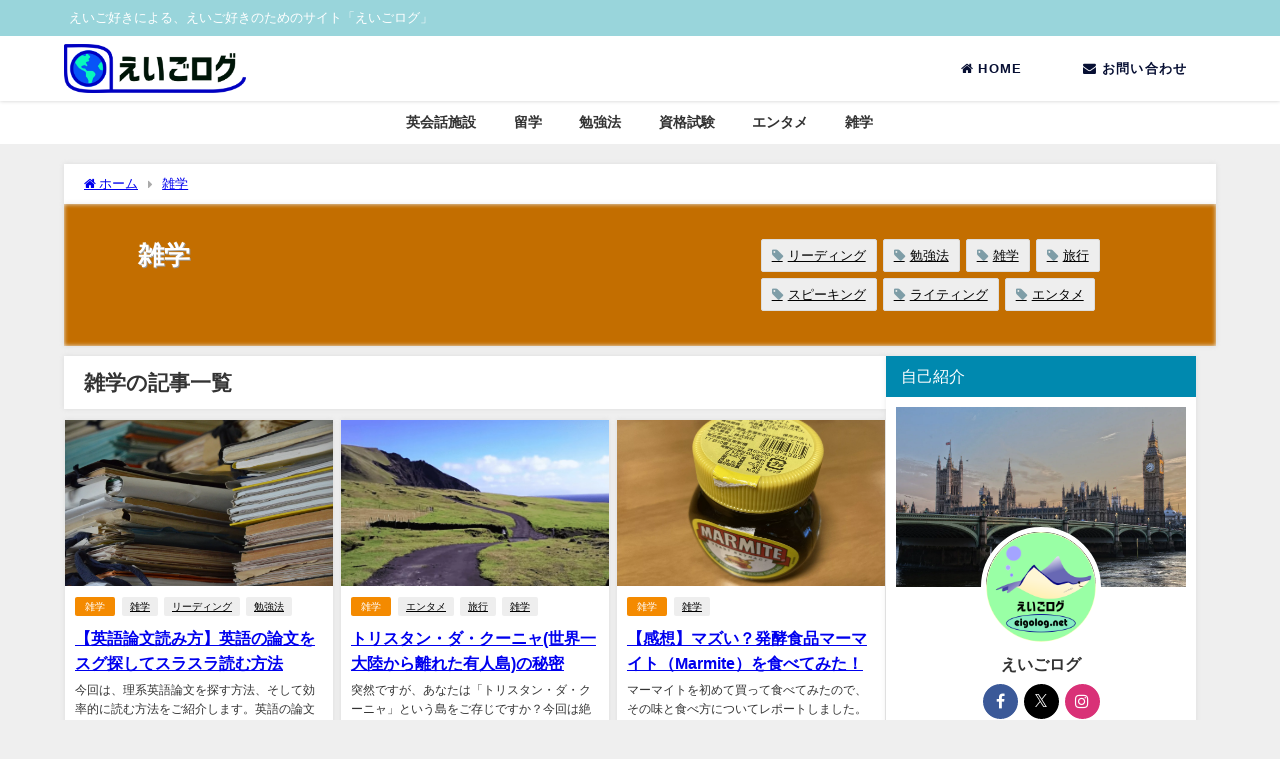

--- FILE ---
content_type: text/html; charset=UTF-8
request_url: https://eigolog.net/category/trivia/
body_size: 23875
content:
<!DOCTYPE html>
<html lang="ja">
<head>
	<script async src="https://pagead2.googlesyndication.com/pagead/js/adsbygoogle.js?client=ca-pub-1869083119820371"
     crossorigin="anonymous"></script>
<meta charset="utf-8">
<meta http-equiv="X-UA-Compatible" content="IE=edge">
<meta name="viewport" content="width=device-width, initial-scale=1" />
<title>雑学 | えいごログ</title>
<meta name="description" content="">
<link rel="canonical" href="https://eigolog.net/category/trivia/">
<link rel="shortcut icon" href="https://eigolog.net/wp-content/uploads/2019/02/g4278.png">
<!--[if IE]>
		<link rel="shortcut icon" href="https://eigolog.net/wp-content/uploads/2019/02/g4278.png">
<![endif]-->
<link rel="apple-touch-icon" href="https://eigolog.net/wp-content/uploads/2019/02/g4278_2.png" />
<meta name='robots' content='max-image-preview, noindex' />
<link rel='dns-prefetch' href='//js.hs-scripts.com' />
<link rel='dns-prefetch' href='//www.google.com' />
<link rel='dns-prefetch' href='//cdnjs.cloudflare.com' />
<link rel='dns-prefetch' href='//secure.gravatar.com' />
<link rel='dns-prefetch' href='//stats.wp.com' />
<link rel='dns-prefetch' href='//v0.wordpress.com' />
<link rel="alternate" type="application/rss+xml" title="えいごログ &raquo; フィード" href="https://eigolog.net/feed/" />
<link rel="alternate" type="application/rss+xml" title="えいごログ &raquo; コメントフィード" href="https://eigolog.net/comments/feed/" />
<script type="text/javascript" id="wpp-js" src="https://eigolog.net/wp-content/plugins/wordpress-popular-posts/assets/js/wpp.min.js?ver=7.3.6" data-sampling="0" data-sampling-rate="100" data-api-url="https://eigolog.net/wp-json/wordpress-popular-posts" data-post-id="0" data-token="fe1630a865" data-lang="0" data-debug="0"></script>
<link rel="alternate" type="application/rss+xml" title="えいごログ &raquo; 雑学 カテゴリーのフィード" href="https://eigolog.net/category/trivia/feed/" />
<style id='wp-img-auto-sizes-contain-inline-css' type='text/css'>
img:is([sizes=auto i],[sizes^="auto," i]){contain-intrinsic-size:3000px 1500px}
/*# sourceURL=wp-img-auto-sizes-contain-inline-css */
</style>
<style id='wp-block-library-inline-css' type='text/css'>
:root{--wp-block-synced-color:#7a00df;--wp-block-synced-color--rgb:122,0,223;--wp-bound-block-color:var(--wp-block-synced-color);--wp-editor-canvas-background:#ddd;--wp-admin-theme-color:#007cba;--wp-admin-theme-color--rgb:0,124,186;--wp-admin-theme-color-darker-10:#006ba1;--wp-admin-theme-color-darker-10--rgb:0,107,160.5;--wp-admin-theme-color-darker-20:#005a87;--wp-admin-theme-color-darker-20--rgb:0,90,135;--wp-admin-border-width-focus:2px}@media (min-resolution:192dpi){:root{--wp-admin-border-width-focus:1.5px}}.wp-element-button{cursor:pointer}:root .has-very-light-gray-background-color{background-color:#eee}:root .has-very-dark-gray-background-color{background-color:#313131}:root .has-very-light-gray-color{color:#eee}:root .has-very-dark-gray-color{color:#313131}:root .has-vivid-green-cyan-to-vivid-cyan-blue-gradient-background{background:linear-gradient(135deg,#00d084,#0693e3)}:root .has-purple-crush-gradient-background{background:linear-gradient(135deg,#34e2e4,#4721fb 50%,#ab1dfe)}:root .has-hazy-dawn-gradient-background{background:linear-gradient(135deg,#faaca8,#dad0ec)}:root .has-subdued-olive-gradient-background{background:linear-gradient(135deg,#fafae1,#67a671)}:root .has-atomic-cream-gradient-background{background:linear-gradient(135deg,#fdd79a,#004a59)}:root .has-nightshade-gradient-background{background:linear-gradient(135deg,#330968,#31cdcf)}:root .has-midnight-gradient-background{background:linear-gradient(135deg,#020381,#2874fc)}:root{--wp--preset--font-size--normal:16px;--wp--preset--font-size--huge:42px}.has-regular-font-size{font-size:1em}.has-larger-font-size{font-size:2.625em}.has-normal-font-size{font-size:var(--wp--preset--font-size--normal)}.has-huge-font-size{font-size:var(--wp--preset--font-size--huge)}.has-text-align-center{text-align:center}.has-text-align-left{text-align:left}.has-text-align-right{text-align:right}.has-fit-text{white-space:nowrap!important}#end-resizable-editor-section{display:none}.aligncenter{clear:both}.items-justified-left{justify-content:flex-start}.items-justified-center{justify-content:center}.items-justified-right{justify-content:flex-end}.items-justified-space-between{justify-content:space-between}.screen-reader-text{border:0;clip-path:inset(50%);height:1px;margin:-1px;overflow:hidden;padding:0;position:absolute;width:1px;word-wrap:normal!important}.screen-reader-text:focus{background-color:#ddd;clip-path:none;color:#444;display:block;font-size:1em;height:auto;left:5px;line-height:normal;padding:15px 23px 14px;text-decoration:none;top:5px;width:auto;z-index:100000}html :where(.has-border-color){border-style:solid}html :where([style*=border-top-color]){border-top-style:solid}html :where([style*=border-right-color]){border-right-style:solid}html :where([style*=border-bottom-color]){border-bottom-style:solid}html :where([style*=border-left-color]){border-left-style:solid}html :where([style*=border-width]){border-style:solid}html :where([style*=border-top-width]){border-top-style:solid}html :where([style*=border-right-width]){border-right-style:solid}html :where([style*=border-bottom-width]){border-bottom-style:solid}html :where([style*=border-left-width]){border-left-style:solid}html :where(img[class*=wp-image-]){height:auto;max-width:100%}:where(figure){margin:0 0 1em}html :where(.is-position-sticky){--wp-admin--admin-bar--position-offset:var(--wp-admin--admin-bar--height,0px)}@media screen and (max-width:600px){html :where(.is-position-sticky){--wp-admin--admin-bar--position-offset:0px}}

/*# sourceURL=wp-block-library-inline-css */
</style><style id='global-styles-inline-css' type='text/css'>
:root{--wp--preset--aspect-ratio--square: 1;--wp--preset--aspect-ratio--4-3: 4/3;--wp--preset--aspect-ratio--3-4: 3/4;--wp--preset--aspect-ratio--3-2: 3/2;--wp--preset--aspect-ratio--2-3: 2/3;--wp--preset--aspect-ratio--16-9: 16/9;--wp--preset--aspect-ratio--9-16: 9/16;--wp--preset--color--black: #000000;--wp--preset--color--cyan-bluish-gray: #abb8c3;--wp--preset--color--white: #ffffff;--wp--preset--color--pale-pink: #f78da7;--wp--preset--color--vivid-red: #cf2e2e;--wp--preset--color--luminous-vivid-orange: #ff6900;--wp--preset--color--luminous-vivid-amber: #fcb900;--wp--preset--color--light-green-cyan: #7bdcb5;--wp--preset--color--vivid-green-cyan: #00d084;--wp--preset--color--pale-cyan-blue: #8ed1fc;--wp--preset--color--vivid-cyan-blue: #0693e3;--wp--preset--color--vivid-purple: #9b51e0;--wp--preset--color--light-blue: #70b8f1;--wp--preset--color--light-red: #ff8178;--wp--preset--color--light-green: #2ac113;--wp--preset--color--light-yellow: #ffe822;--wp--preset--color--light-orange: #ffa30d;--wp--preset--color--blue: #00f;--wp--preset--color--red: #f00;--wp--preset--color--purple: #674970;--wp--preset--color--gray: #ccc;--wp--preset--gradient--vivid-cyan-blue-to-vivid-purple: linear-gradient(135deg,rgb(6,147,227) 0%,rgb(155,81,224) 100%);--wp--preset--gradient--light-green-cyan-to-vivid-green-cyan: linear-gradient(135deg,rgb(122,220,180) 0%,rgb(0,208,130) 100%);--wp--preset--gradient--luminous-vivid-amber-to-luminous-vivid-orange: linear-gradient(135deg,rgb(252,185,0) 0%,rgb(255,105,0) 100%);--wp--preset--gradient--luminous-vivid-orange-to-vivid-red: linear-gradient(135deg,rgb(255,105,0) 0%,rgb(207,46,46) 100%);--wp--preset--gradient--very-light-gray-to-cyan-bluish-gray: linear-gradient(135deg,rgb(238,238,238) 0%,rgb(169,184,195) 100%);--wp--preset--gradient--cool-to-warm-spectrum: linear-gradient(135deg,rgb(74,234,220) 0%,rgb(151,120,209) 20%,rgb(207,42,186) 40%,rgb(238,44,130) 60%,rgb(251,105,98) 80%,rgb(254,248,76) 100%);--wp--preset--gradient--blush-light-purple: linear-gradient(135deg,rgb(255,206,236) 0%,rgb(152,150,240) 100%);--wp--preset--gradient--blush-bordeaux: linear-gradient(135deg,rgb(254,205,165) 0%,rgb(254,45,45) 50%,rgb(107,0,62) 100%);--wp--preset--gradient--luminous-dusk: linear-gradient(135deg,rgb(255,203,112) 0%,rgb(199,81,192) 50%,rgb(65,88,208) 100%);--wp--preset--gradient--pale-ocean: linear-gradient(135deg,rgb(255,245,203) 0%,rgb(182,227,212) 50%,rgb(51,167,181) 100%);--wp--preset--gradient--electric-grass: linear-gradient(135deg,rgb(202,248,128) 0%,rgb(113,206,126) 100%);--wp--preset--gradient--midnight: linear-gradient(135deg,rgb(2,3,129) 0%,rgb(40,116,252) 100%);--wp--preset--font-size--small: .8em;--wp--preset--font-size--medium: 1em;--wp--preset--font-size--large: 1.2em;--wp--preset--font-size--x-large: 42px;--wp--preset--font-size--xlarge: 1.5em;--wp--preset--font-size--xxlarge: 2em;--wp--preset--spacing--20: 0.44rem;--wp--preset--spacing--30: 0.67rem;--wp--preset--spacing--40: 1rem;--wp--preset--spacing--50: 1.5rem;--wp--preset--spacing--60: 2.25rem;--wp--preset--spacing--70: 3.38rem;--wp--preset--spacing--80: 5.06rem;--wp--preset--shadow--natural: 6px 6px 9px rgba(0, 0, 0, 0.2);--wp--preset--shadow--deep: 12px 12px 50px rgba(0, 0, 0, 0.4);--wp--preset--shadow--sharp: 6px 6px 0px rgba(0, 0, 0, 0.2);--wp--preset--shadow--outlined: 6px 6px 0px -3px rgb(255, 255, 255), 6px 6px rgb(0, 0, 0);--wp--preset--shadow--crisp: 6px 6px 0px rgb(0, 0, 0);--wp--custom--spacing--small: max(1.25rem, 5vw);--wp--custom--spacing--medium: clamp(2rem, 8vw, calc(4 * var(--wp--style--block-gap)));--wp--custom--spacing--large: clamp(4rem, 10vw, 8rem);--wp--custom--spacing--outer: var(--wp--custom--spacing--small, 1.25rem);--wp--custom--typography--font-size--huge: clamp(2.25rem, 4vw, 2.75rem);--wp--custom--typography--font-size--gigantic: clamp(2.75rem, 6vw, 3.25rem);--wp--custom--typography--font-size--colossal: clamp(3.25rem, 8vw, 6.25rem);--wp--custom--typography--line-height--tiny: 1.15;--wp--custom--typography--line-height--small: 1.2;--wp--custom--typography--line-height--medium: 1.4;--wp--custom--typography--line-height--normal: 1.6;}:root { --wp--style--global--content-size: 769px;--wp--style--global--wide-size: 1240px; }:where(body) { margin: 0; }.wp-site-blocks > .alignleft { float: left; margin-right: 2em; }.wp-site-blocks > .alignright { float: right; margin-left: 2em; }.wp-site-blocks > .aligncenter { justify-content: center; margin-left: auto; margin-right: auto; }:where(.wp-site-blocks) > * { margin-block-start: 1.5em; margin-block-end: 0; }:where(.wp-site-blocks) > :first-child { margin-block-start: 0; }:where(.wp-site-blocks) > :last-child { margin-block-end: 0; }:root { --wp--style--block-gap: 1.5em; }:root :where(.is-layout-flow) > :first-child{margin-block-start: 0;}:root :where(.is-layout-flow) > :last-child{margin-block-end: 0;}:root :where(.is-layout-flow) > *{margin-block-start: 1.5em;margin-block-end: 0;}:root :where(.is-layout-constrained) > :first-child{margin-block-start: 0;}:root :where(.is-layout-constrained) > :last-child{margin-block-end: 0;}:root :where(.is-layout-constrained) > *{margin-block-start: 1.5em;margin-block-end: 0;}:root :where(.is-layout-flex){gap: 1.5em;}:root :where(.is-layout-grid){gap: 1.5em;}.is-layout-flow > .alignleft{float: left;margin-inline-start: 0;margin-inline-end: 2em;}.is-layout-flow > .alignright{float: right;margin-inline-start: 2em;margin-inline-end: 0;}.is-layout-flow > .aligncenter{margin-left: auto !important;margin-right: auto !important;}.is-layout-constrained > .alignleft{float: left;margin-inline-start: 0;margin-inline-end: 2em;}.is-layout-constrained > .alignright{float: right;margin-inline-start: 2em;margin-inline-end: 0;}.is-layout-constrained > .aligncenter{margin-left: auto !important;margin-right: auto !important;}.is-layout-constrained > :where(:not(.alignleft):not(.alignright):not(.alignfull)){max-width: var(--wp--style--global--content-size);margin-left: auto !important;margin-right: auto !important;}.is-layout-constrained > .alignwide{max-width: var(--wp--style--global--wide-size);}body .is-layout-flex{display: flex;}.is-layout-flex{flex-wrap: wrap;align-items: center;}.is-layout-flex > :is(*, div){margin: 0;}body .is-layout-grid{display: grid;}.is-layout-grid > :is(*, div){margin: 0;}body{padding-top: 0px;padding-right: 0px;padding-bottom: 0px;padding-left: 0px;}:root :where(.wp-element-button, .wp-block-button__link){background-color: #32373c;border-width: 0;color: #fff;font-family: inherit;font-size: inherit;font-style: inherit;font-weight: inherit;letter-spacing: inherit;line-height: inherit;padding-top: calc(0.667em + 2px);padding-right: calc(1.333em + 2px);padding-bottom: calc(0.667em + 2px);padding-left: calc(1.333em + 2px);text-decoration: none;text-transform: inherit;}.has-black-color{color: var(--wp--preset--color--black) !important;}.has-cyan-bluish-gray-color{color: var(--wp--preset--color--cyan-bluish-gray) !important;}.has-white-color{color: var(--wp--preset--color--white) !important;}.has-pale-pink-color{color: var(--wp--preset--color--pale-pink) !important;}.has-vivid-red-color{color: var(--wp--preset--color--vivid-red) !important;}.has-luminous-vivid-orange-color{color: var(--wp--preset--color--luminous-vivid-orange) !important;}.has-luminous-vivid-amber-color{color: var(--wp--preset--color--luminous-vivid-amber) !important;}.has-light-green-cyan-color{color: var(--wp--preset--color--light-green-cyan) !important;}.has-vivid-green-cyan-color{color: var(--wp--preset--color--vivid-green-cyan) !important;}.has-pale-cyan-blue-color{color: var(--wp--preset--color--pale-cyan-blue) !important;}.has-vivid-cyan-blue-color{color: var(--wp--preset--color--vivid-cyan-blue) !important;}.has-vivid-purple-color{color: var(--wp--preset--color--vivid-purple) !important;}.has-light-blue-color{color: var(--wp--preset--color--light-blue) !important;}.has-light-red-color{color: var(--wp--preset--color--light-red) !important;}.has-light-green-color{color: var(--wp--preset--color--light-green) !important;}.has-light-yellow-color{color: var(--wp--preset--color--light-yellow) !important;}.has-light-orange-color{color: var(--wp--preset--color--light-orange) !important;}.has-blue-color{color: var(--wp--preset--color--blue) !important;}.has-red-color{color: var(--wp--preset--color--red) !important;}.has-purple-color{color: var(--wp--preset--color--purple) !important;}.has-gray-color{color: var(--wp--preset--color--gray) !important;}.has-black-background-color{background-color: var(--wp--preset--color--black) !important;}.has-cyan-bluish-gray-background-color{background-color: var(--wp--preset--color--cyan-bluish-gray) !important;}.has-white-background-color{background-color: var(--wp--preset--color--white) !important;}.has-pale-pink-background-color{background-color: var(--wp--preset--color--pale-pink) !important;}.has-vivid-red-background-color{background-color: var(--wp--preset--color--vivid-red) !important;}.has-luminous-vivid-orange-background-color{background-color: var(--wp--preset--color--luminous-vivid-orange) !important;}.has-luminous-vivid-amber-background-color{background-color: var(--wp--preset--color--luminous-vivid-amber) !important;}.has-light-green-cyan-background-color{background-color: var(--wp--preset--color--light-green-cyan) !important;}.has-vivid-green-cyan-background-color{background-color: var(--wp--preset--color--vivid-green-cyan) !important;}.has-pale-cyan-blue-background-color{background-color: var(--wp--preset--color--pale-cyan-blue) !important;}.has-vivid-cyan-blue-background-color{background-color: var(--wp--preset--color--vivid-cyan-blue) !important;}.has-vivid-purple-background-color{background-color: var(--wp--preset--color--vivid-purple) !important;}.has-light-blue-background-color{background-color: var(--wp--preset--color--light-blue) !important;}.has-light-red-background-color{background-color: var(--wp--preset--color--light-red) !important;}.has-light-green-background-color{background-color: var(--wp--preset--color--light-green) !important;}.has-light-yellow-background-color{background-color: var(--wp--preset--color--light-yellow) !important;}.has-light-orange-background-color{background-color: var(--wp--preset--color--light-orange) !important;}.has-blue-background-color{background-color: var(--wp--preset--color--blue) !important;}.has-red-background-color{background-color: var(--wp--preset--color--red) !important;}.has-purple-background-color{background-color: var(--wp--preset--color--purple) !important;}.has-gray-background-color{background-color: var(--wp--preset--color--gray) !important;}.has-black-border-color{border-color: var(--wp--preset--color--black) !important;}.has-cyan-bluish-gray-border-color{border-color: var(--wp--preset--color--cyan-bluish-gray) !important;}.has-white-border-color{border-color: var(--wp--preset--color--white) !important;}.has-pale-pink-border-color{border-color: var(--wp--preset--color--pale-pink) !important;}.has-vivid-red-border-color{border-color: var(--wp--preset--color--vivid-red) !important;}.has-luminous-vivid-orange-border-color{border-color: var(--wp--preset--color--luminous-vivid-orange) !important;}.has-luminous-vivid-amber-border-color{border-color: var(--wp--preset--color--luminous-vivid-amber) !important;}.has-light-green-cyan-border-color{border-color: var(--wp--preset--color--light-green-cyan) !important;}.has-vivid-green-cyan-border-color{border-color: var(--wp--preset--color--vivid-green-cyan) !important;}.has-pale-cyan-blue-border-color{border-color: var(--wp--preset--color--pale-cyan-blue) !important;}.has-vivid-cyan-blue-border-color{border-color: var(--wp--preset--color--vivid-cyan-blue) !important;}.has-vivid-purple-border-color{border-color: var(--wp--preset--color--vivid-purple) !important;}.has-light-blue-border-color{border-color: var(--wp--preset--color--light-blue) !important;}.has-light-red-border-color{border-color: var(--wp--preset--color--light-red) !important;}.has-light-green-border-color{border-color: var(--wp--preset--color--light-green) !important;}.has-light-yellow-border-color{border-color: var(--wp--preset--color--light-yellow) !important;}.has-light-orange-border-color{border-color: var(--wp--preset--color--light-orange) !important;}.has-blue-border-color{border-color: var(--wp--preset--color--blue) !important;}.has-red-border-color{border-color: var(--wp--preset--color--red) !important;}.has-purple-border-color{border-color: var(--wp--preset--color--purple) !important;}.has-gray-border-color{border-color: var(--wp--preset--color--gray) !important;}.has-vivid-cyan-blue-to-vivid-purple-gradient-background{background: var(--wp--preset--gradient--vivid-cyan-blue-to-vivid-purple) !important;}.has-light-green-cyan-to-vivid-green-cyan-gradient-background{background: var(--wp--preset--gradient--light-green-cyan-to-vivid-green-cyan) !important;}.has-luminous-vivid-amber-to-luminous-vivid-orange-gradient-background{background: var(--wp--preset--gradient--luminous-vivid-amber-to-luminous-vivid-orange) !important;}.has-luminous-vivid-orange-to-vivid-red-gradient-background{background: var(--wp--preset--gradient--luminous-vivid-orange-to-vivid-red) !important;}.has-very-light-gray-to-cyan-bluish-gray-gradient-background{background: var(--wp--preset--gradient--very-light-gray-to-cyan-bluish-gray) !important;}.has-cool-to-warm-spectrum-gradient-background{background: var(--wp--preset--gradient--cool-to-warm-spectrum) !important;}.has-blush-light-purple-gradient-background{background: var(--wp--preset--gradient--blush-light-purple) !important;}.has-blush-bordeaux-gradient-background{background: var(--wp--preset--gradient--blush-bordeaux) !important;}.has-luminous-dusk-gradient-background{background: var(--wp--preset--gradient--luminous-dusk) !important;}.has-pale-ocean-gradient-background{background: var(--wp--preset--gradient--pale-ocean) !important;}.has-electric-grass-gradient-background{background: var(--wp--preset--gradient--electric-grass) !important;}.has-midnight-gradient-background{background: var(--wp--preset--gradient--midnight) !important;}.has-small-font-size{font-size: var(--wp--preset--font-size--small) !important;}.has-medium-font-size{font-size: var(--wp--preset--font-size--medium) !important;}.has-large-font-size{font-size: var(--wp--preset--font-size--large) !important;}.has-x-large-font-size{font-size: var(--wp--preset--font-size--x-large) !important;}.has-xlarge-font-size{font-size: var(--wp--preset--font-size--xlarge) !important;}.has-xxlarge-font-size{font-size: var(--wp--preset--font-size--xxlarge) !important;}
/*# sourceURL=global-styles-inline-css */
</style>

<link rel='stylesheet'  href='https://eigolog.net/wp-content/plugins/contact-form-7/includes/css/styles.css?ver=6.1.4&#038;theme=6.1.21'  media='all'>
<link rel='stylesheet'  href='https://eigolog.net/wp-content/plugins/wordpress-popular-posts/assets/css/wpp.css?ver=7.3.6&#038;theme=6.1.21'  media='all'>
<link rel='stylesheet'  href='https://eigolog.net/wp-content/themes/diver/css/style.min.css?ver=6.9&#038;theme=6.1.21'  media='all'>
<link rel='stylesheet'  href='https://eigolog.net/wp-content/themes/diver_child/style.css?theme=6.1.21'  media='all'>
<script type="text/javascript"src="https://eigolog.net/wp-includes/js/jquery/jquery.min.js?ver=3.7.1&amp;theme=6.1.21" id="jquery-core-js"></script>
<script type="text/javascript"src="https://eigolog.net/wp-includes/js/jquery/jquery-migrate.min.js?ver=3.4.1&amp;theme=6.1.21" id="jquery-migrate-js"></script>
<link rel="https://api.w.org/" href="https://eigolog.net/wp-json/" /><link rel="alternate" title="JSON" type="application/json" href="https://eigolog.net/wp-json/wp/v2/categories/5" /><link rel="EditURI" type="application/rsd+xml" title="RSD" href="https://eigolog.net/xmlrpc.php?rsd" />
<meta name="generator" content="WordPress 6.9" />

<link rel="stylesheet" href="https://eigolog.net/wp-content/plugins/count-per-day/counter.css" type="text/css" />
			<!-- DO NOT COPY THIS SNIPPET! Start of Page Analytics Tracking for HubSpot WordPress plugin v11.3.33-->
			<script class="hsq-set-content-id" data-content-id="listing-page">
				var _hsq = _hsq || [];
				_hsq.push(["setContentType", "listing-page"]);
			</script>
			<!-- DO NOT COPY THIS SNIPPET! End of Page Analytics Tracking for HubSpot WordPress plugin -->
			<script type="text/javascript">
	jQuery(document).ready(function(){
		jQuery('img[usemap]').rwdImageMaps();
	});
</script>
<style type="text/css">
	img[usemap] { max-width: 100%; height: auto; }
</style>
	<style>img#wpstats{display:none}</style>
		            <style id="wpp-loading-animation-styles">@-webkit-keyframes bgslide{from{background-position-x:0}to{background-position-x:-200%}}@keyframes bgslide{from{background-position-x:0}to{background-position-x:-200%}}.wpp-widget-block-placeholder,.wpp-shortcode-placeholder{margin:0 auto;width:60px;height:3px;background:#dd3737;background:linear-gradient(90deg,#dd3737 0%,#571313 10%,#dd3737 100%);background-size:200% auto;border-radius:3px;-webkit-animation:bgslide 1s infinite linear;animation:bgslide 1s infinite linear}</style>
                  <!-- Global site tag (gtag.js) - Google Analytics -->
      <script async src="https://www.googletagmanager.com/gtag/js?id=G-J9862VWPR2"></script>
      <script>
        window.dataLayer = window.dataLayer || [];
        function gtag(){dataLayer.push(arguments);}
        gtag('js', new Date());

        gtag('config', "G-J9862VWPR2");
      </script>
          <meta name="google-site-verification" content="IqoNwfd5jSE2F9CpamHx5rhXn4mKyCpEKHPcp2pLWo8" />
    <script type="application/ld+json" class="json-ld">[]</script>
<style>body{background-image:url('');}</style> <style> #onlynav ul ul,#nav_fixed #nav ul ul,.header-logo #nav ul ul {visibility:hidden;opacity:0;transition:.2s ease-in-out;transform:translateY(10px);}#onlynav ul ul ul,#nav_fixed #nav ul ul ul,.header-logo #nav ul ul ul {transform:translateX(-20px) translateY(0);}#onlynav ul li:hover > ul,#nav_fixed #nav ul li:hover > ul,.header-logo #nav ul li:hover > ul{visibility:visible;opacity:1;transform:translateY(0);}#onlynav ul ul li:hover > ul,#nav_fixed #nav ul ul li:hover > ul,.header-logo #nav ul ul li:hover > ul{transform:translateX(0) translateY(0);}</style><style>body{background-color:#efefef;color:#333333;}:where(a){color:#333355;}:where(a):hover{color:#6495ED}:where(.content){color:#000;}:where(.content) a{color:#6f97bc;}:where(.content) a:hover{color:#6495ED;}.header-wrap,#header ul.sub-menu, #header ul.children,#scrollnav,.description_sp{background:#ffffff;color:#333333}.header-wrap a,#scrollnav a,div.logo_title{color:#333355;}.header-wrap a:hover,div.logo_title:hover{color:#6495ED}.drawer-nav-btn span{background-color:#333355;}.drawer-nav-btn:before,.drawer-nav-btn:after {border-color:#333355;}#scrollnav ul li a{background:rgba(255,255,255,.8);color:#505050}.header_small_menu{background:#99d5db;color:#fff}.header_small_menu a{color:#fff}.header_small_menu a:hover{color:#6495ED}#nav_fixed.fixed, #nav_fixed #nav ul ul{background:rgba(255,255,255,0.75);color:#333333}#nav_fixed.fixed a,#nav_fixed .logo_title{color:#333355}#nav_fixed.fixed a:hover{color:#6495ED}#nav_fixed .drawer-nav-btn:before,#nav_fixed .drawer-nav-btn:after{border-color:#333355;}#nav_fixed .drawer-nav-btn span{background-color:#333355;}#onlynav{background:#fff;color:#333}#onlynav ul li a{color:#333}#onlynav ul ul.sub-menu{background:#fff}#onlynav div > ul > li > a:before{border-color:#333}#onlynav ul > li:hover > a:hover,#onlynav ul>li:hover>a,#onlynav ul>li:hover li:hover>a,#onlynav ul li:hover ul li ul li:hover > a{background:#5d8ac1;color:#fff}#onlynav ul li ul li ul:before{border-left-color:#fff}#onlynav ul li:last-child ul li ul:before{border-right-color:#fff}#bigfooter{background:#fff;color:#333333}#bigfooter a{color:#333355}#bigfooter a:hover{color:#6495ED}#footer{background:#fff;color:#999}#footer a{color:#333355}#footer a:hover{color:#6495ED}#sidebar .widget{background:#fff;color:#333;}#sidebar .widget a{color:#333355;}#sidebar .widget a:hover{color:#6495ED;}.post-box-contents,#main-wrap #pickup_posts_container img,.hentry, #single-main .post-sub,.navigation,.single_thumbnail,.in_loop,#breadcrumb,.pickup-cat-list,.maintop-widget, .mainbottom-widget,#share_plz,.sticky-post-box,.catpage_content_wrap,.cat-post-main{background:#fff;}.post-box{border-color:#eee;}.drawer_content_title,.searchbox_content_title{background:#eee;color:#333;}.drawer-nav,#header_search{background:#fff}.drawer-nav,.drawer-nav a,#header_search,#header_search a{color:#000}#footer_sticky_menu{background:rgba(255,255,255,.8)}.footermenu_col{background:rgba(255,255,255,.8);color:#333;}a.page-numbers{background:#afafaf;color:#fff;}.pagination .current{background:#607d8b;color:#fff;}</style><style>@media screen and (min-width:1201px){#main-wrap,.header-wrap .header-logo,.header_small_content,.bigfooter_wrap,.footer_content,.container_top_widget,.container_bottom_widget{width:90%;}}@media screen and (max-width:1200px){ #main-wrap,.header-wrap .header-logo, .header_small_content, .bigfooter_wrap,.footer_content, .container_top_widget, .container_bottom_widget{width:96%;}}@media screen and (max-width:768px){#main-wrap,.header-wrap .header-logo,.header_small_content,.bigfooter_wrap,.footer_content,.container_top_widget,.container_bottom_widget{width:100%;}}@media screen and (min-width:960px){#sidebar {width:310px;}}</style><style type="text/css" id="diver-custom-heading-css">.content h2:where(:not([class])),:where(.is-editor-blocks) :where(.content) h2:not(.sc_heading){color:#fff;background-color:#607d8b;border-radius:5px;}.content h3:where(:not([class])),:where(.is-editor-blocks) :where(.content) h3:not(.sc_heading){color:#000;background-color:#000;border-bottom:2px solid #000;background:transparent;padding-left:0px;padding-right:0px;}.content h4:where(:not([class])),:where(.is-editor-blocks) :where(.content) h4:not(.sc_heading){color:#000;background-color:#000;background:transparent;display:flex;align-items:center;padding:0px;}.content h4:where(:not([class])):before,:where(.is-editor-blocks) :where(.content) h4:not(.sc_heading):before{content:"";width:.6em;height:.6em;margin-right:.6em;background-color:#000;transform:rotate(45deg);}.content h5:where(:not([class])),:where(.is-editor-blocks) :where(.content) h5:not(.sc_heading){color:#000;}</style>
<!-- Jetpack Open Graph Tags -->
<meta property="og:type" content="website" />
<meta property="og:title" content="雑学 - えいごログ" />
<meta property="og:url" content="https://eigolog.net/category/trivia/" />
<meta property="og:site_name" content="えいごログ" />
<meta property="og:image" content="https://s0.wp.com/i/blank.jpg" />
<meta property="og:image:width" content="200" />
<meta property="og:image:height" content="200" />
<meta property="og:image:alt" content="" />
<meta property="og:locale" content="ja_JP" />

<!-- End Jetpack Open Graph Tags -->
<link rel="icon" href="https://eigolog.net/wp-content/uploads/2019/02/g4278_2.png" sizes="32x32" />
<link rel="icon" href="https://eigolog.net/wp-content/uploads/2019/02/g4278_2.png" sizes="192x192" />
<link rel="apple-touch-icon" href="https://eigolog.net/wp-content/uploads/2019/02/g4278_2.png" />
<meta name="msapplication-TileImage" content="https://eigolog.net/wp-content/uploads/2019/02/g4278_2.png" />
		<style type="text/css" id="wp-custom-css">
			.content {
    word-break: normal;
}		</style>
		
<script src="https://www.youtube.com/iframe_api"></script>

<link rel='stylesheet'  href='https://maxcdn.bootstrapcdn.com/font-awesome/4.7.0/css/font-awesome.min.css'  media='all'>
<link rel='stylesheet'  href='https://cdnjs.cloudflare.com/ajax/libs/lity/2.3.1/lity.min.css'  media='all'>
</head>
<body itemscope="itemscope" itemtype="http://schema.org/WebPage" class="archive category category-trivia category-5 wp-embed-responsive wp-theme-diver wp-child-theme-diver_child  l-sidebar-right">

<div id="container">
<!-- header -->
	<!-- lpページでは表示しない -->
	<div id="header" class="clearfix">
					<header class="header-wrap" role="banner" itemscope="itemscope" itemtype="http://schema.org/WPHeader">
			<div class="header_small_menu clearfix">
		<div class="header_small_content">
			<div id="description">えいご好きによる、えいご好きのためのサイト「えいごログ」</div>
			<nav class="header_small_menu_right" role="navigation" itemscope="itemscope" itemtype="http://scheme.org/SiteNavigationElement">
							</nav>
		</div>
	</div>

			<div class="header-logo clearfix">
				
	<div class="header_search"><a href="#header_search" class="header_search_btn" data-lity><div class="header_search_inner"><i class="fa fa-search" aria-hidden="true"></i><div class="header_search_title">SEARCH</div></div></a></div>

				<!-- /Navigation -->

								<div id="logo">
										<a href="https://eigolog.net/">
						
															<img src="https://eigolog.net/wp-content/uploads/2019/02/path904-4.png" alt="えいごログ" width="2298" height="618">
							
											</a>
				</div>
				<div id="text-2" class="nav_inleft widget_text">			<div class="textwidget"><div class="button" style="display: inline-block;"><a style="color: #070f33; background: #fff;" href="https://eigolog.net"><i class="fa fa-home" aria-hidden="true"></i> HOME</a></div>
<div class="button" style="display: inline-block;"><a style="color: #070f33; background: #fff;" href="https://eigolog.net/contact"><i class="fa fa-envelope" aria-hidden="true"></i> お問い合わせ</a></div>
</div>
		</div>			</div>
		</header>
		<nav id="scrollnav" role="navigation" itemscope="itemscope" itemtype="http://scheme.org/SiteNavigationElement">
			<div class="menu-%e3%83%88%e3%83%83%e3%83%97%e3%83%a1%e3%83%8b%e3%83%a5%e3%83%bc-container"><ul id="scroll-menu"><li id="menu-item-2179" class="menu-item menu-item-type-taxonomy menu-item-object-post_tag menu-item-has-children menu-item-2179"><a href="https://eigolog.net/tag/conversation/">英会話施設</a>
<ul class="sub-menu">
	<li id="menu-item-2180" class="menu-item menu-item-type-taxonomy menu-item-object-post_tag menu-item-2180"><a href="https://eigolog.net/tag/cafe/">英会話カフェ</a></li>
	<li id="menu-item-2181" class="menu-item menu-item-type-taxonomy menu-item-object-post_tag menu-item-2181"><a href="https://eigolog.net/tag/school/">英会話スクール</a></li>
	<li id="menu-item-2182" class="menu-item menu-item-type-taxonomy menu-item-object-post_tag menu-item-2182"><a href="https://eigolog.net/tag/online/">オンライン英会話</a></li>
</ul>
</li>
<li id="menu-item-2183" class="menu-item menu-item-type-taxonomy menu-item-object-post_tag menu-item-2183"><a href="https://eigolog.net/tag/study_abroad/">留学</a></li>
<li id="menu-item-211" class="menu-item menu-item-type-taxonomy menu-item-object-post_tag menu-item-has-children menu-item-211"><a href="https://eigolog.net/tag/study/">勉強法</a>
<ul class="sub-menu">
	<li id="menu-item-2185" class="menu-item menu-item-type-taxonomy menu-item-object-post_tag menu-item-2185"><a href="https://eigolog.net/tag/grammar/">文法</a></li>
	<li id="menu-item-216" class="menu-item menu-item-type-taxonomy menu-item-object-post_tag menu-item-216"><a href="https://eigolog.net/tag/reading/">リーディング</a></li>
	<li id="menu-item-215" class="menu-item menu-item-type-taxonomy menu-item-object-post_tag menu-item-215"><a href="https://eigolog.net/tag/listening/">リスニング</a></li>
	<li id="menu-item-214" class="menu-item menu-item-type-taxonomy menu-item-object-post_tag menu-item-214"><a href="https://eigolog.net/tag/writing/">ライティング</a></li>
	<li id="menu-item-213" class="menu-item menu-item-type-taxonomy menu-item-object-post_tag menu-item-213"><a href="https://eigolog.net/tag/speaking/">スピーキング</a></li>
</ul>
</li>
<li id="menu-item-204" class="menu-item menu-item-type-taxonomy menu-item-object-post_tag menu-item-has-children menu-item-204"><a href="https://eigolog.net/tag/exam/">資格試験</a>
<ul class="sub-menu">
	<li id="menu-item-206" class="menu-item menu-item-type-taxonomy menu-item-object-post_tag menu-item-206"><a href="https://eigolog.net/tag/eiken/">英検</a></li>
	<li id="menu-item-205" class="menu-item menu-item-type-taxonomy menu-item-object-post_tag menu-item-205"><a href="https://eigolog.net/tag/toeic/">TOEIC</a></li>
	<li id="menu-item-5387" class="menu-item menu-item-type-taxonomy menu-item-object-post_tag menu-item-5387"><a href="https://eigolog.net/tag/ielts/">IELTS</a></li>
</ul>
</li>
<li id="menu-item-198" class="menu-item menu-item-type-taxonomy menu-item-object-post_tag menu-item-has-children menu-item-198"><a href="https://eigolog.net/tag/entertainment/">エンタメ</a>
<ul class="sub-menu">
	<li id="menu-item-199" class="menu-item menu-item-type-taxonomy menu-item-object-post_tag menu-item-199"><a href="https://eigolog.net/tag/tv/">テレビ</a></li>
	<li id="menu-item-203" class="menu-item menu-item-type-taxonomy menu-item-object-post_tag menu-item-203"><a href="https://eigolog.net/tag/travel/">旅行</a></li>
</ul>
</li>
<li id="menu-item-2184" class="menu-item menu-item-type-taxonomy menu-item-object-post_tag menu-item-2184"><a href="https://eigolog.net/tag/trivia/">雑学</a></li>
</ul></div>		</nav>
		
		<div id="nav_fixed">
		<div class="header-logo clearfix">
			<!-- Navigation -->
			
	<div class="header_search"><a href="#header_search" class="header_search_btn" data-lity><div class="header_search_inner"><i class="fa fa-search" aria-hidden="true"></i><div class="header_search_title">SEARCH</div></div></a></div>

			<!-- /Navigation -->
			<div class="logo clearfix">
				<a href="https://eigolog.net/">
					
													<img src="https://eigolog.net/wp-content/uploads/2019/02/path904-4.png" alt="えいごログ" width="2298" height="618">
													
									</a>
			</div>
					<nav id="nav" role="navigation" itemscope="itemscope" itemtype="http://scheme.org/SiteNavigationElement">
				<div class="menu-%e3%83%88%e3%83%83%e3%83%97%e3%83%a1%e3%83%8b%e3%83%a5%e3%83%bc-container"><ul id="fixnavul" class="menu"><li class="menu-item menu-item-type-taxonomy menu-item-object-post_tag menu-item-has-children menu-item-2179"><a href="https://eigolog.net/tag/conversation/">英会話施設</a>
<ul class="sub-menu">
	<li class="menu-item menu-item-type-taxonomy menu-item-object-post_tag menu-item-2180"><a href="https://eigolog.net/tag/cafe/">英会話カフェ</a></li>
	<li class="menu-item menu-item-type-taxonomy menu-item-object-post_tag menu-item-2181"><a href="https://eigolog.net/tag/school/">英会話スクール</a></li>
	<li class="menu-item menu-item-type-taxonomy menu-item-object-post_tag menu-item-2182"><a href="https://eigolog.net/tag/online/">オンライン英会話</a></li>
</ul>
</li>
<li class="menu-item menu-item-type-taxonomy menu-item-object-post_tag menu-item-2183"><a href="https://eigolog.net/tag/study_abroad/">留学</a></li>
<li class="menu-item menu-item-type-taxonomy menu-item-object-post_tag menu-item-has-children menu-item-211"><a href="https://eigolog.net/tag/study/">勉強法</a>
<ul class="sub-menu">
	<li class="menu-item menu-item-type-taxonomy menu-item-object-post_tag menu-item-2185"><a href="https://eigolog.net/tag/grammar/">文法</a></li>
	<li class="menu-item menu-item-type-taxonomy menu-item-object-post_tag menu-item-216"><a href="https://eigolog.net/tag/reading/">リーディング</a></li>
	<li class="menu-item menu-item-type-taxonomy menu-item-object-post_tag menu-item-215"><a href="https://eigolog.net/tag/listening/">リスニング</a></li>
	<li class="menu-item menu-item-type-taxonomy menu-item-object-post_tag menu-item-214"><a href="https://eigolog.net/tag/writing/">ライティング</a></li>
	<li class="menu-item menu-item-type-taxonomy menu-item-object-post_tag menu-item-213"><a href="https://eigolog.net/tag/speaking/">スピーキング</a></li>
</ul>
</li>
<li class="menu-item menu-item-type-taxonomy menu-item-object-post_tag menu-item-has-children menu-item-204"><a href="https://eigolog.net/tag/exam/">資格試験</a>
<ul class="sub-menu">
	<li class="menu-item menu-item-type-taxonomy menu-item-object-post_tag menu-item-206"><a href="https://eigolog.net/tag/eiken/">英検</a></li>
	<li class="menu-item menu-item-type-taxonomy menu-item-object-post_tag menu-item-205"><a href="https://eigolog.net/tag/toeic/">TOEIC</a></li>
	<li class="menu-item menu-item-type-taxonomy menu-item-object-post_tag menu-item-5387"><a href="https://eigolog.net/tag/ielts/">IELTS</a></li>
</ul>
</li>
<li class="menu-item menu-item-type-taxonomy menu-item-object-post_tag menu-item-has-children menu-item-198"><a href="https://eigolog.net/tag/entertainment/">エンタメ</a>
<ul class="sub-menu">
	<li class="menu-item menu-item-type-taxonomy menu-item-object-post_tag menu-item-199"><a href="https://eigolog.net/tag/tv/">テレビ</a></li>
	<li class="menu-item menu-item-type-taxonomy menu-item-object-post_tag menu-item-203"><a href="https://eigolog.net/tag/travel/">旅行</a></li>
</ul>
</li>
<li class="menu-item menu-item-type-taxonomy menu-item-object-post_tag menu-item-2184"><a href="https://eigolog.net/tag/trivia/">雑学</a></li>
</ul></div>			</nav>
				</div>
	</div>
							<nav id="onlynav" class="onlynav" role="navigation" itemscope="itemscope" itemtype="http://scheme.org/SiteNavigationElement">
				<div class="menu-%e3%83%88%e3%83%83%e3%83%97%e3%83%a1%e3%83%8b%e3%83%a5%e3%83%bc-container"><ul id="onlynavul" class="menu"><li class="menu-item menu-item-type-taxonomy menu-item-object-post_tag menu-item-has-children menu-item-2179"><a href="https://eigolog.net/tag/conversation/">英会話施設</a>
<ul class="sub-menu">
	<li class="menu-item menu-item-type-taxonomy menu-item-object-post_tag menu-item-2180"><a href="https://eigolog.net/tag/cafe/">英会話カフェ</a></li>
	<li class="menu-item menu-item-type-taxonomy menu-item-object-post_tag menu-item-2181"><a href="https://eigolog.net/tag/school/">英会話スクール</a></li>
	<li class="menu-item menu-item-type-taxonomy menu-item-object-post_tag menu-item-2182"><a href="https://eigolog.net/tag/online/">オンライン英会話</a></li>
</ul>
</li>
<li class="menu-item menu-item-type-taxonomy menu-item-object-post_tag menu-item-2183"><a href="https://eigolog.net/tag/study_abroad/">留学</a></li>
<li class="menu-item menu-item-type-taxonomy menu-item-object-post_tag menu-item-has-children menu-item-211"><a href="https://eigolog.net/tag/study/">勉強法</a>
<ul class="sub-menu">
	<li class="menu-item menu-item-type-taxonomy menu-item-object-post_tag menu-item-2185"><a href="https://eigolog.net/tag/grammar/">文法</a></li>
	<li class="menu-item menu-item-type-taxonomy menu-item-object-post_tag menu-item-216"><a href="https://eigolog.net/tag/reading/">リーディング</a></li>
	<li class="menu-item menu-item-type-taxonomy menu-item-object-post_tag menu-item-215"><a href="https://eigolog.net/tag/listening/">リスニング</a></li>
	<li class="menu-item menu-item-type-taxonomy menu-item-object-post_tag menu-item-214"><a href="https://eigolog.net/tag/writing/">ライティング</a></li>
	<li class="menu-item menu-item-type-taxonomy menu-item-object-post_tag menu-item-213"><a href="https://eigolog.net/tag/speaking/">スピーキング</a></li>
</ul>
</li>
<li class="menu-item menu-item-type-taxonomy menu-item-object-post_tag menu-item-has-children menu-item-204"><a href="https://eigolog.net/tag/exam/">資格試験</a>
<ul class="sub-menu">
	<li class="menu-item menu-item-type-taxonomy menu-item-object-post_tag menu-item-206"><a href="https://eigolog.net/tag/eiken/">英検</a></li>
	<li class="menu-item menu-item-type-taxonomy menu-item-object-post_tag menu-item-205"><a href="https://eigolog.net/tag/toeic/">TOEIC</a></li>
	<li class="menu-item menu-item-type-taxonomy menu-item-object-post_tag menu-item-5387"><a href="https://eigolog.net/tag/ielts/">IELTS</a></li>
</ul>
</li>
<li class="menu-item menu-item-type-taxonomy menu-item-object-post_tag menu-item-has-children menu-item-198"><a href="https://eigolog.net/tag/entertainment/">エンタメ</a>
<ul class="sub-menu">
	<li class="menu-item menu-item-type-taxonomy menu-item-object-post_tag menu-item-199"><a href="https://eigolog.net/tag/tv/">テレビ</a></li>
	<li class="menu-item menu-item-type-taxonomy menu-item-object-post_tag menu-item-203"><a href="https://eigolog.net/tag/travel/">旅行</a></li>
</ul>
</li>
<li class="menu-item menu-item-type-taxonomy menu-item-object-post_tag menu-item-2184"><a href="https://eigolog.net/tag/trivia/">雑学</a></li>
</ul></div>			</nav>
					</div>
	<div class="d_sp">
		</div>
	
	<div id="main-wrap">
	<div id="breadcrumb"><ul itemscope itemtype="http://schema.org/BreadcrumbList"><li itemprop="itemListElement" itemscope itemtype="http://schema.org/ListItem"><a href="https://eigolog.net/" itemprop="item"><span itemprop="name"><i class="fa fa-home" aria-hidden="true"></i> ホーム</span></a><meta itemprop="position" content="1" /></li><li itemprop="itemListElement" itemscope itemtype="http://schema.org/ListItem"><a href="https://eigolog.net/category/trivia/" itemprop="item"><span itemprop="name">雑学</span></a><meta itemprop="position" content="2" /></li></ul></div>	

    <div class="catpage_content_wrap" style="color:#fff;">
    <div class="cover lazyload" data-bg="" style="background-color: #f48a00;"></div>
        <div class="innner clearfix">
            <div class="catpage_inner_content">
                <h1 class="catpage_title">雑学</h1>
                                              </div>
                            <div class="catpage_tag">
                    <a href="https://eigolog.net/tag/reading/" class="tag-cloud-link tag-link-36 tag-link-position-1" style="font-size: 10pt;">リーディング</a>
<a href="https://eigolog.net/tag/study/" class="tag-cloud-link tag-link-37 tag-link-position-2" style="font-size: 10pt;">勉強法</a>
<a href="https://eigolog.net/tag/trivia/" class="tag-cloud-link tag-link-63 tag-link-position-3" style="font-size: 10pt;">雑学</a>
<a href="https://eigolog.net/tag/travel/" class="tag-cloud-link tag-link-48 tag-link-position-4" style="font-size: 10pt;">旅行</a>
<a href="https://eigolog.net/tag/speaking/" class="tag-cloud-link tag-link-58 tag-link-position-5" style="font-size: 10pt;">スピーキング</a>
<a href="https://eigolog.net/tag/writing/" class="tag-cloud-link tag-link-59 tag-link-position-6" style="font-size: 10pt;">ライティング</a>
<a href="https://eigolog.net/tag/entertainment/" class="tag-cloud-link tag-link-43 tag-link-position-7" style="font-size: 10pt;">エンタメ</a>                </div>
                    </div>
    </div>

	<div class="l-main-container">
		<!-- main -->
		<main id="main" style="margin-right:-330px;padding-right:330px;" role="main">
						<div class="wrap-post-title">雑学の記事一覧</div>

			<section class="wrap-grid-post-box">
	
					<article class="grid_post-box" role="article">
			<div class="post-box-contents clearfix" data-href="https://eigolog.net/research_papers/">
				<figure class="grid_post_thumbnail post-box-thumbnail">
										<div class="post_thumbnail_wrap post-box-thumbnail__wrap">
					<img src="[data-uri]" width="300" height="199" alt="【英語論文読み方】英語の論文をスグ探してスラスラ読む方法" loading="lazy" data-src="https://eigolog.net/wp-content/uploads/2018/12/documents-3816835_1920.jpg" class="lazyload">					</div>
					
				</figure>

				<section class="post-meta-all">
											<div class="post-cat" style="background:#f48a00"><a href="https://eigolog.net/category/trivia/" rel="category tag">雑学</a></div>
											<div class="post-tag"><a href="https://eigolog.net/tag/trivia/" rel="tag">雑学</a><a href="https://eigolog.net/tag/reading/" rel="tag">リーディング</a><a href="https://eigolog.net/tag/study/" rel="tag">勉強法</a></div>					<div class="post-title">
						<a href="https://eigolog.net/research_papers/" title="【英語論文読み方】英語の論文をスグ探してスラスラ読む方法" rel="bookmark">【英語論文読み方】英語の論文をスグ探してスラスラ読む方法</a>
					</div>
					<div class="post-substr">
											今回は、理系英語論文を探す方法、そして効率的に読む方法をご紹介します。英語の論文は読むのが面倒と思っているあなた、この機会にトライしてみませんか？...										</div>
				</section>
									<time datetime="2021-06-25" class="post-date">
					2021年6月25日	
					</time>
													<ul class="post-author">
						<li class="post-author-thum"><img alt='' src='https://secure.gravatar.com/avatar/e22f4e7142407990387e0107c9a245227f80ba331e692e2cebcd33eb8a202af7?s=25&#038;d=mm&#038;r=g' srcset='https://secure.gravatar.com/avatar/e22f4e7142407990387e0107c9a245227f80ba331e692e2cebcd33eb8a202af7?s=50&#038;d=mm&#038;r=g 2x' class='avatar avatar-25 photo' height='25' width='25' decoding='async'/></li>
						<li class="post-author-name"><a href="https://eigolog.net/author/shoko/">miru</a></li>
					</ul>
							</div>
		</article>
		
					<article class="grid_post-box" role="article">
			<div class="post-box-contents clearfix" data-href="https://eigolog.net/tristan_da_cunha/">
				<figure class="grid_post_thumbnail post-box-thumbnail">
										<div class="post_thumbnail_wrap post-box-thumbnail__wrap">
					<img src="[data-uri]" width="300" height="169" alt="トリスタン・ダ・クーニャ(世界一大陸から離れた有人島)の秘密" loading="lazy" data-src="https://eigolog.net/wp-content/uploads/2019/01/tristan-min.jpg" class="lazyload">					</div>
					
				</figure>

				<section class="post-meta-all">
											<div class="post-cat" style="background:#f48a00"><a href="https://eigolog.net/category/trivia/" rel="category tag">雑学</a></div>
											<div class="post-tag"><a href="https://eigolog.net/tag/entertainment/" rel="tag">エンタメ</a><a href="https://eigolog.net/tag/travel/" rel="tag">旅行</a><a href="https://eigolog.net/tag/trivia/" rel="tag">雑学</a></div>					<div class="post-title">
						<a href="https://eigolog.net/tristan_da_cunha/" title="トリスタン・ダ・クーニャ(世界一大陸から離れた有人島)の秘密" rel="bookmark">トリスタン・ダ・クーニャ(世界一大陸から離れた有人島)の秘密</a>
					</div>
					<div class="post-substr">
											突然ですが、あなたは「トリスタン・ダ・クーニャ」という島をご存じですか？今回は絶海の孤島「トリスタン・ダ・クーニャ」がどんなところなのか紹介します！...										</div>
				</section>
									<time datetime="2021-05-20" class="post-date">
					2021年5月20日	
					</time>
													<ul class="post-author">
						<li class="post-author-thum"><img alt='' src='https://secure.gravatar.com/avatar/72a7e1cb9de374cc47208ac9983ab953ab9ce36124b18fcd51216cae22ae0e79?s=25&#038;d=mm&#038;r=g' srcset='https://secure.gravatar.com/avatar/72a7e1cb9de374cc47208ac9983ab953ab9ce36124b18fcd51216cae22ae0e79?s=50&#038;d=mm&#038;r=g 2x' class='avatar avatar-25 photo' height='25' width='25' decoding='async'/></li>
						<li class="post-author-name"><a href="https://eigolog.net/author/ren/">Ren</a></li>
					</ul>
							</div>
		</article>
		
					<article class="grid_post-box" role="article">
			<div class="post-box-contents clearfix" data-href="https://eigolog.net/marmite/">
				<figure class="grid_post_thumbnail post-box-thumbnail">
										<div class="post_thumbnail_wrap post-box-thumbnail__wrap">
					<img src="[data-uri]" width="300" height="225" alt="【感想】マズい？発酵食品マーマイト（Marmite）を食べてみた！" loading="lazy" data-src="https://eigolog.net/wp-content/uploads/2020/10/IMG_5840.jpg" class="lazyload">					</div>
					
				</figure>

				<section class="post-meta-all">
											<div class="post-cat" style="background:#f48a00"><a href="https://eigolog.net/category/trivia/" rel="category tag">雑学</a></div>
											<div class="post-tag"><a href="https://eigolog.net/tag/trivia/" rel="tag">雑学</a></div>					<div class="post-title">
						<a href="https://eigolog.net/marmite/" title="【感想】マズい？発酵食品マーマイト（Marmite）を食べてみた！" rel="bookmark">【感想】マズい？発酵食品マーマイト（Marmite）を食べてみた！</a>
					</div>
					<div class="post-substr">
											マーマイトを初めて買って食べてみたので、その味と食べ方についてレポートしました。マーマイトはビールの酵母からの抽出物で、強い味とニオイが特徴です。一般的にはとてもまずいと言われています。...										</div>
				</section>
									<time datetime="2020-10-23" class="post-date">
					2020年10月23日	
					</time>
													<ul class="post-author">
						<li class="post-author-thum"><img alt='' src='https://secure.gravatar.com/avatar/72a7e1cb9de374cc47208ac9983ab953ab9ce36124b18fcd51216cae22ae0e79?s=25&#038;d=mm&#038;r=g' srcset='https://secure.gravatar.com/avatar/72a7e1cb9de374cc47208ac9983ab953ab9ce36124b18fcd51216cae22ae0e79?s=50&#038;d=mm&#038;r=g 2x' class='avatar avatar-25 photo' height='25' width='25' decoding='async'/></li>
						<li class="post-author-name"><a href="https://eigolog.net/author/ren/">Ren</a></li>
					</ul>
							</div>
		</article>
		
					<article class="grid_post-box" role="article">
			<div class="post-box-contents clearfix" data-href="https://eigolog.net/address/">
				<figure class="grid_post_thumbnail post-box-thumbnail">
										<div class="post_thumbnail_wrap post-box-thumbnail__wrap">
					<img src="[data-uri]" width="300" height="205" alt="【保存版】住所を英語で書く方法は？30秒で書ける英語住所の書き方" loading="lazy" data-src="https://eigolog.net/wp-content/uploads/2018/12/mail-3556865_1920-300x205.jpg" class="lazyload">					</div>
					
				</figure>

				<section class="post-meta-all">
											<div class="post-cat" style="background:#f48a00"><a href="https://eigolog.net/category/trivia/" rel="category tag">雑学</a></div>
											<div class="post-tag"><a href="https://eigolog.net/tag/trivia/" rel="tag">雑学</a></div>					<div class="post-title">
						<a href="https://eigolog.net/address/" title="【保存版】住所を英語で書く方法は？30秒で書ける英語住所の書き方" rel="bookmark">【保存版】住所を英語で書く方法は？30秒で書ける英語住所の書き方</a>
					</div>
					<div class="post-substr">
											あなたは英語で住所を書いた経験はありますか。英語の住所の書き方がわからない！そんなときにたったの30秒で英語の住所を書く方法を教えます。練習問題もあるのでこれでバッチリです。...										</div>
				</section>
									<time datetime="2020-04-04" class="post-date">
					2020年4月4日	
					</time>
													<ul class="post-author">
						<li class="post-author-thum"><img alt='' src='https://secure.gravatar.com/avatar/72a7e1cb9de374cc47208ac9983ab953ab9ce36124b18fcd51216cae22ae0e79?s=25&#038;d=mm&#038;r=g' srcset='https://secure.gravatar.com/avatar/72a7e1cb9de374cc47208ac9983ab953ab9ce36124b18fcd51216cae22ae0e79?s=50&#038;d=mm&#038;r=g 2x' class='avatar avatar-25 photo' height='25' width='25' loading='lazy' decoding='async'/></li>
						<li class="post-author-name"><a href="https://eigolog.net/author/ren/">Ren</a></li>
					</ul>
							</div>
		</article>
		
					<article class="grid_post-box" role="article">
			<div class="post-box-contents clearfix" data-href="https://eigolog.net/supermarket/">
				<figure class="grid_post_thumbnail post-box-thumbnail">
										<div class="post_thumbnail_wrap post-box-thumbnail__wrap">
					<img src="[data-uri]" width="300" height="200" alt="【2020年最新】スーパーマーケット世界売上高ランキングTOP10" loading="lazy" data-src="https://eigolog.net/wp-content/uploads/2019/10/shopping-1232944_1920.jpg" class="lazyload">					</div>
					
				</figure>

				<section class="post-meta-all">
											<div class="post-cat" style="background:#f48a00"><a href="https://eigolog.net/category/trivia/" rel="category tag">雑学</a></div>
											<div class="post-tag"><a href="https://eigolog.net/tag/trivia/" rel="tag">雑学</a></div>					<div class="post-title">
						<a href="https://eigolog.net/supermarket/" title="【2020年最新】スーパーマーケット世界売上高ランキングTOP10" rel="bookmark">【2020年最新】スーパーマーケット世界売上高ランキングTOP10</a>
					</div>
					<div class="post-substr">
											今回は世界中のスーパーマーケットの売上高を調べて、ランキング形式にまとめてみました。意外に知らないスーパーからおなじみのスーパーまでランキングでTOP10を一挙に紹介します。...										</div>
				</section>
									<time datetime="2019-10-04" class="post-date">
					2019年10月4日	
					</time>
													<ul class="post-author">
						<li class="post-author-thum"><img alt='' src='https://secure.gravatar.com/avatar/72a7e1cb9de374cc47208ac9983ab953ab9ce36124b18fcd51216cae22ae0e79?s=25&#038;d=mm&#038;r=g' srcset='https://secure.gravatar.com/avatar/72a7e1cb9de374cc47208ac9983ab953ab9ce36124b18fcd51216cae22ae0e79?s=50&#038;d=mm&#038;r=g 2x' class='avatar avatar-25 photo' height='25' width='25' loading='lazy' decoding='async'/></li>
						<li class="post-author-name"><a href="https://eigolog.net/author/ren/">Ren</a></li>
					</ul>
							</div>
		</article>
		
					<article class="grid_post-box" role="article">
			<div class="post-box-contents clearfix" data-href="https://eigolog.net/haka/">
				<figure class="grid_post_thumbnail post-box-thumbnail">
										<div class="post_thumbnail_wrap post-box-thumbnail__wrap">
					<img src="[data-uri]" width="300" height="176" alt="【ハカ動画】ラグビーNZ代表オールブラックスの歴代ハカと歌詞" loading="lazy" data-src="https://eigolog.net/wp-content/uploads/2019/09/sport-3963248_1920.jpg" class="lazyload">					</div>
					
				</figure>

				<section class="post-meta-all">
											<div class="post-cat" style="background:#f48a00"><a href="https://eigolog.net/category/trivia/" rel="category tag">雑学</a></div>
											<div class="post-tag"><a href="https://eigolog.net/tag/trivia/" rel="tag">雑学</a></div>					<div class="post-title">
						<a href="https://eigolog.net/haka/" title="【ハカ動画】ラグビーNZ代表オールブラックスの歴代ハカと歌詞" rel="bookmark">【ハカ動画】ラグビーNZ代表オールブラックスの歴代ハカと歌詞</a>
					</div>
					<div class="post-substr">
											この記事ではオールブラックスのハカとその他の国でも行われるウォークライについてまとめています。ジンビ、シピタウの日本語訳にも挑戦してみました。...										</div>
				</section>
									<time datetime="2019-09-28" class="post-date">
					2019年9月28日	
					</time>
													<ul class="post-author">
						<li class="post-author-thum"><img alt='' src='https://secure.gravatar.com/avatar/72a7e1cb9de374cc47208ac9983ab953ab9ce36124b18fcd51216cae22ae0e79?s=25&#038;d=mm&#038;r=g' srcset='https://secure.gravatar.com/avatar/72a7e1cb9de374cc47208ac9983ab953ab9ce36124b18fcd51216cae22ae0e79?s=50&#038;d=mm&#038;r=g 2x' class='avatar avatar-25 photo' height='25' width='25' loading='lazy' decoding='async'/></li>
						<li class="post-author-name"><a href="https://eigolog.net/author/ren/">Ren</a></li>
					</ul>
							</div>
		</article>
		
					<article class="grid_post-box" role="article">
			<div class="post-box-contents clearfix" data-href="https://eigolog.net/how_to_be_british/">
				<figure class="grid_post_thumbnail post-box-thumbnail">
										<div class="post_thumbnail_wrap post-box-thumbnail__wrap">
					<img src="[data-uri]" width="300" height="225" alt="【イギリス文化がわかる本】HOW TO BE BRITISHを読もう！" loading="lazy" data-src="https://eigolog.net/wp-content/uploads/2019/06/htbb2.png" class="lazyload">					</div>
					
				</figure>

				<section class="post-meta-all">
											<div class="post-cat" style="background:#f48a00"><a href="https://eigolog.net/category/trivia/" rel="category tag">雑学</a></div>
											<div class="post-tag"><a href="https://eigolog.net/tag/trivia/" rel="tag">雑学</a></div>					<div class="post-title">
						<a href="https://eigolog.net/how_to_be_british/" title="【イギリス文化がわかる本】HOW TO BE BRITISHを読もう！" rel="bookmark">【イギリス文化がわかる本】HOW TO BE BRITISHを読もう！</a>
					</div>
					<div class="post-substr">
											今回はHOW TO BE BRITISHという本について紹介します。HOW TO BE BRITISHは、イギリス文化が楽しく学べる本です。英語学習初心者、洋書初心者の方でも楽しく読める構成になっていておすすめです。...										</div>
				</section>
									<time datetime="2019-06-24" class="post-date">
					2019年6月24日	
					</time>
													<ul class="post-author">
						<li class="post-author-thum"><img alt='' src='https://secure.gravatar.com/avatar/e22f4e7142407990387e0107c9a245227f80ba331e692e2cebcd33eb8a202af7?s=25&#038;d=mm&#038;r=g' srcset='https://secure.gravatar.com/avatar/e22f4e7142407990387e0107c9a245227f80ba331e692e2cebcd33eb8a202af7?s=50&#038;d=mm&#038;r=g 2x' class='avatar avatar-25 photo' height='25' width='25' loading='lazy' decoding='async'/></li>
						<li class="post-author-name"><a href="https://eigolog.net/author/shoko/">miru</a></li>
					</ul>
							</div>
		</article>
		
					<article class="grid_post-box" role="article">
			<div class="post-box-contents clearfix" data-href="https://eigolog.net/red_nose_day/">
				<figure class="grid_post_thumbnail post-box-thumbnail">
										<div class="post_thumbnail_wrap post-box-thumbnail__wrap">
					<img src="[data-uri]" width="300" height="200" alt="【レッドノーズデイ2019】イギリス最大のチャリティーイベント" loading="lazy" data-src="https://eigolog.net/wp-content/uploads/2019/03/wig-3128515_1920-min.jpg" class="lazyload">					</div>
					
				</figure>

				<section class="post-meta-all">
											<div class="post-cat" style="background:#f48a00"><a href="https://eigolog.net/category/trivia/" rel="category tag">雑学</a></div>
											<div class="post-tag"><a href="https://eigolog.net/tag/trivia/" rel="tag">雑学</a></div>					<div class="post-title">
						<a href="https://eigolog.net/red_nose_day/" title="【レッドノーズデイ2019】イギリス最大のチャリティーイベント" rel="bookmark">【レッドノーズデイ2019】イギリス最大のチャリティーイベント</a>
					</div>
					<div class="post-substr">
											今回のテーマは「レッドノーズデイ」です。レッドノーズデイ（Red Nose Day）はイギリスの大きなチャリティーイベントなんです。どんなイベントなのか、また2019年のレッドノーズデイについてまとめています。...										</div>
				</section>
									<time datetime="2019-03-03" class="post-date">
					2019年3月3日	
					</time>
													<ul class="post-author">
						<li class="post-author-thum"><img alt='' src='https://secure.gravatar.com/avatar/e22f4e7142407990387e0107c9a245227f80ba331e692e2cebcd33eb8a202af7?s=25&#038;d=mm&#038;r=g' srcset='https://secure.gravatar.com/avatar/e22f4e7142407990387e0107c9a245227f80ba331e692e2cebcd33eb8a202af7?s=50&#038;d=mm&#038;r=g 2x' class='avatar avatar-25 photo' height='25' width='25' loading='lazy' decoding='async'/></li>
						<li class="post-author-name"><a href="https://eigolog.net/author/shoko/">miru</a></li>
					</ul>
							</div>
		</article>
		
					<article class="grid_post-box" role="article">
			<div class="post-box-contents clearfix" data-href="https://eigolog.net/yorkshire_pudding/">
				<figure class="grid_post_thumbnail post-box-thumbnail">
										<div class="post_thumbnail_wrap post-box-thumbnail__wrap">
					<img src="[data-uri]" width="300" height="200" alt="【英の食文化】ヨークシャー・プディングって何？食べ方やレシピ" loading="lazy" data-src="https://eigolog.net/wp-content/uploads/2019/02/ヨークシャー・プディング-min-1.png" class="lazyload">					</div>
					
				</figure>

				<section class="post-meta-all">
											<div class="post-cat" style="background:#f48a00"><a href="https://eigolog.net/category/trivia/" rel="category tag">雑学</a></div>
											<div class="post-tag"><a href="https://eigolog.net/tag/trivia/" rel="tag">雑学</a></div>					<div class="post-title">
						<a href="https://eigolog.net/yorkshire_pudding/" title="【英の食文化】ヨークシャー・プディングって何？食べ方やレシピ" rel="bookmark">【英の食文化】ヨークシャー・プディングって何？食べ方やレシピ</a>
					</div>
					<div class="post-substr">
											今回は「ヨークシャー・プディング」がテーマです。イギリスの家庭料理で、ローストビーフの付け合わせとして定番だそうですよ。レシピや正しい食べ方についてもご紹介しています。...										</div>
				</section>
									<time datetime="2019-02-05" class="post-date">
					2019年2月5日	
					</time>
													<ul class="post-author">
						<li class="post-author-thum"><img alt='' src='https://secure.gravatar.com/avatar/e22f4e7142407990387e0107c9a245227f80ba331e692e2cebcd33eb8a202af7?s=25&#038;d=mm&#038;r=g' srcset='https://secure.gravatar.com/avatar/e22f4e7142407990387e0107c9a245227f80ba331e692e2cebcd33eb8a202af7?s=50&#038;d=mm&#038;r=g 2x' class='avatar avatar-25 photo' height='25' width='25' loading='lazy' decoding='async'/></li>
						<li class="post-author-name"><a href="https://eigolog.net/author/shoko/">miru</a></li>
					</ul>
							</div>
		</article>
		
					<article class="grid_post-box" role="article">
			<div class="post-box-contents clearfix" data-href="https://eigolog.net/america_events/">
				<figure class="grid_post_thumbnail post-box-thumbnail">
										<div class="post_thumbnail_wrap post-box-thumbnail__wrap">
					<img src="[data-uri]" width="300" height="200" alt="【アメリカの主要イベント】有名行事の由来や日本との違いとは？" loading="lazy" data-src="https://eigolog.net/wp-content/uploads/2019/01/flags-945510_1920-min.jpg" class="lazyload">					</div>
					
				</figure>

				<section class="post-meta-all">
											<div class="post-cat" style="background:#f48a00"><a href="https://eigolog.net/category/trivia/" rel="category tag">雑学</a></div>
											<div class="post-tag"><a href="https://eigolog.net/tag/entertainment/" rel="tag">エンタメ</a><a href="https://eigolog.net/tag/trivia/" rel="tag">雑学</a></div>					<div class="post-title">
						<a href="https://eigolog.net/america_events/" title="【アメリカの主要イベント】有名行事の由来や日本との違いとは？" rel="bookmark">【アメリカの主要イベント】有名行事の由来や日本との違いとは？</a>
					</div>
					<div class="post-substr">
											今回は「アメリカの主要イベント」がテーマです。アメリカの主要イベントの由来や豆知識などを紹介しています。日本でもおなじみのあのイベントも入っているかも...？...										</div>
				</section>
									<time datetime="2019-01-18" class="post-date">
					2019年1月18日	
					</time>
													<ul class="post-author">
						<li class="post-author-thum"><img alt='' src='https://secure.gravatar.com/avatar/e22f4e7142407990387e0107c9a245227f80ba331e692e2cebcd33eb8a202af7?s=25&#038;d=mm&#038;r=g' srcset='https://secure.gravatar.com/avatar/e22f4e7142407990387e0107c9a245227f80ba331e692e2cebcd33eb8a202af7?s=50&#038;d=mm&#038;r=g 2x' class='avatar avatar-25 photo' height='25' width='25' loading='lazy' decoding='async'/></li>
						<li class="post-author-name"><a href="https://eigolog.net/author/shoko/">miru</a></li>
					</ul>
							</div>
		</article>
		
					<article class="grid_post-box" role="article">
			<div class="post-box-contents clearfix" data-href="https://eigolog.net/day_of_the_week/">
				<figure class="grid_post_thumbnail post-box-thumbnail">
										<div class="post_thumbnail_wrap post-box-thumbnail__wrap">
					<img src="[data-uri]" width="300" height="61" alt="【英語で今日は何曜日？】英語の日曜日〜土曜日と略し方" loading="lazy" data-src="https://eigolog.net/wp-content/uploads/2019/01/vw-3472628_1920.jpg" class="lazyload">					</div>
					
				</figure>

				<section class="post-meta-all">
											<div class="post-cat" style="background:#f48a00"><a href="https://eigolog.net/category/trivia/" rel="category tag">雑学</a></div>
											<div class="post-tag"><a href="https://eigolog.net/tag/trivia/" rel="tag">雑学</a></div>					<div class="post-title">
						<a href="https://eigolog.net/day_of_the_week/" title="【英語で今日は何曜日？】英語の日曜日〜土曜日と略し方" rel="bookmark">【英語で今日は何曜日？】英語の日曜日〜土曜日と略し方</a>
					</div>
					<div class="post-substr">
											日曜日から土曜日までの英語の曜日の呼び方、発音やカレンダーなどで見かける短縮形（略）、そもそもの由来を表形式でまとめています。また、「今日は何曜日ですか」という聞き方や覚えやすい英語の曜日の歌もご紹介していますよ！これで英語の曜日をしっかりマスターしましょう！...										</div>
				</section>
									<time datetime="2019-01-09" class="post-date">
					2019年1月9日	
					</time>
													<ul class="post-author">
						<li class="post-author-thum"><img alt='' src='https://secure.gravatar.com/avatar/72a7e1cb9de374cc47208ac9983ab953ab9ce36124b18fcd51216cae22ae0e79?s=25&#038;d=mm&#038;r=g' srcset='https://secure.gravatar.com/avatar/72a7e1cb9de374cc47208ac9983ab953ab9ce36124b18fcd51216cae22ae0e79?s=50&#038;d=mm&#038;r=g 2x' class='avatar avatar-25 photo' height='25' width='25' loading='lazy' decoding='async'/></li>
						<li class="post-author-name"><a href="https://eigolog.net/author/ren/">Ren</a></li>
					</ul>
							</div>
		</article>
		
					<article class="grid_post-box" role="article">
			<div class="post-box-contents clearfix" data-href="https://eigolog.net/english_mail/">
				<figure class="grid_post_thumbnail post-box-thumbnail">
										<div class="post_thumbnail_wrap post-box-thumbnail__wrap">
					<img src="[data-uri]" width="300" height="168" alt="【英文メール】英語のビジネスメールの書き方を10分でマスター！" loading="lazy" data-src="https://eigolog.net/wp-content/uploads/2019/01/email-3249062_1280-min.png" class="lazyload">					</div>
					
				</figure>

				<section class="post-meta-all">
											<div class="post-cat" style="background:#f48a00"><a href="https://eigolog.net/category/trivia/" rel="category tag">雑学</a></div>
											<div class="post-tag"><a href="https://eigolog.net/tag/study/" rel="tag">勉強法</a><a href="https://eigolog.net/tag/writing/" rel="tag">ライティング</a><a href="https://eigolog.net/tag/trivia/" rel="tag">雑学</a></div>					<div class="post-title">
						<a href="https://eigolog.net/english_mail/" title="【英文メール】英語のビジネスメールの書き方を10分でマスター！" rel="bookmark">【英文メール】英語のビジネスメールの書き方を10分でマスター！</a>
					</div>
					<div class="post-substr">
											英語のビジネスメールってハードルが高そうですよね。でもポイントを押さえていれば大丈夫。使えるフレーズも紹介します。相手に伝わる英文メールを書いてみましょう！...										</div>
				</section>
									<time datetime="2019-01-06" class="post-date">
					2019年1月6日	
					</time>
													<ul class="post-author">
						<li class="post-author-thum"><img alt='' src='https://secure.gravatar.com/avatar/e22f4e7142407990387e0107c9a245227f80ba331e692e2cebcd33eb8a202af7?s=25&#038;d=mm&#038;r=g' srcset='https://secure.gravatar.com/avatar/e22f4e7142407990387e0107c9a245227f80ba331e692e2cebcd33eb8a202af7?s=50&#038;d=mm&#038;r=g 2x' class='avatar avatar-25 photo' height='25' width='25' loading='lazy' decoding='async'/></li>
						<li class="post-author-name"><a href="https://eigolog.net/author/shoko/">miru</a></li>
					</ul>
							</div>
		</article>
		
					<article class="grid_post-box" role="article">
			<div class="post-box-contents clearfix" data-href="https://eigolog.net/conversation_phrases/">
				<figure class="grid_post_thumbnail post-box-thumbnail">
										<div class="post_thumbnail_wrap post-box-thumbnail__wrap">
					<img src="[data-uri]" width="300" height="100" alt="【英語フレーズ】英会話のコツとすぐに使える英語フレーズ56選！" loading="lazy" data-src="https://eigolog.net/wp-content/uploads/2019/01/sparrows-2759978_1920-min.jpg" class="lazyload">					</div>
					
				</figure>

				<section class="post-meta-all">
											<div class="post-cat" style="background:#f48a00"><a href="https://eigolog.net/category/trivia/" rel="category tag">雑学</a></div>
											<div class="post-tag"><a href="https://eigolog.net/tag/study/" rel="tag">勉強法</a><a href="https://eigolog.net/tag/speaking/" rel="tag">スピーキング</a><a href="https://eigolog.net/tag/trivia/" rel="tag">雑学</a></div>					<div class="post-title">
						<a href="https://eigolog.net/conversation_phrases/" title="【英語フレーズ】英会話のコツとすぐに使える英語フレーズ56選！" rel="bookmark">【英語フレーズ】英会話のコツとすぐに使える英語フレーズ56選！</a>
					</div>
					<div class="post-substr">
											英語のフレーズを使ってスムーズに会話をするためのコツと、よく使う英語のフレーズを紹介します。海外の人と話したい！と思っている気持ちを行動に移してみませんか？...										</div>
				</section>
									<time datetime="2019-01-03" class="post-date">
					2019年1月3日	
					</time>
													<ul class="post-author">
						<li class="post-author-thum"><img alt='' src='https://secure.gravatar.com/avatar/e22f4e7142407990387e0107c9a245227f80ba331e692e2cebcd33eb8a202af7?s=25&#038;d=mm&#038;r=g' srcset='https://secure.gravatar.com/avatar/e22f4e7142407990387e0107c9a245227f80ba331e692e2cebcd33eb8a202af7?s=50&#038;d=mm&#038;r=g 2x' class='avatar avatar-25 photo' height='25' width='25' loading='lazy' decoding='async'/></li>
						<li class="post-author-name"><a href="https://eigolog.net/author/shoko/">miru</a></li>
					</ul>
							</div>
		</article>
		
					<article class="grid_post-box" role="article">
			<div class="post-box-contents clearfix" data-href="https://eigolog.net/month/">
				<figure class="grid_post_thumbnail post-box-thumbnail">
										<div class="post_thumbnail_wrap post-box-thumbnail__wrap">
					<img src="[data-uri]" width="300" height="200" alt="【英語の月名】1月から12月までの英語表記と短縮形、由来まとめ" loading="lazy" data-src="https://eigolog.net/wp-content/uploads/2019/01/moon-1859616_1920-min.jpg" class="lazyload">					</div>
					
				</figure>

				<section class="post-meta-all">
											<div class="post-cat" style="background:#f48a00"><a href="https://eigolog.net/category/trivia/" rel="category tag">雑学</a></div>
											<div class="post-tag"><a href="https://eigolog.net/tag/trivia/" rel="tag">雑学</a></div>					<div class="post-title">
						<a href="https://eigolog.net/month/" title="【英語の月名】1月から12月までの英語表記と短縮形、由来まとめ" rel="bookmark">【英語の月名】1月から12月までの英語表記と短縮形、由来まとめ</a>
					</div>
					<div class="post-substr">
											英語の1月から12月までの英語の月名、短縮形、由来を表形式でまとめています。日本では1月、2月、3月と数字に「月」をつけるだけでいいのですが、英語では形が大きく変わります。一覧表で一気に覚えてしまいましょう！...										</div>
				</section>
									<time datetime="2019-01-02" class="post-date">
					2019年1月2日	
					</time>
													<ul class="post-author">
						<li class="post-author-thum"><img alt='' src='https://secure.gravatar.com/avatar/72a7e1cb9de374cc47208ac9983ab953ab9ce36124b18fcd51216cae22ae0e79?s=25&#038;d=mm&#038;r=g' srcset='https://secure.gravatar.com/avatar/72a7e1cb9de374cc47208ac9983ab953ab9ce36124b18fcd51216cae22ae0e79?s=50&#038;d=mm&#038;r=g 2x' class='avatar avatar-25 photo' height='25' width='25' loading='lazy' decoding='async'/></li>
						<li class="post-author-name"><a href="https://eigolog.net/author/ren/">Ren</a></li>
					</ul>
							</div>
		</article>
		
					<article class="grid_post-box" role="article">
			<div class="post-box-contents clearfix" data-href="https://eigolog.net/eggplant/">
				<figure class="grid_post_thumbnail post-box-thumbnail">
										<div class="post_thumbnail_wrap post-box-thumbnail__wrap">
					<img src="[data-uri]" width="300" height="199" alt="【解決】英語でナスって何ていうの？表現が2つあるってホント？" loading="lazy" data-src="https://eigolog.net/wp-content/uploads/2019/01/eggplant-1659784_1920-min.jpg" class="lazyload">					</div>
					
				</figure>

				<section class="post-meta-all">
											<div class="post-cat" style="background:#f48a00"><a href="https://eigolog.net/category/trivia/" rel="category tag">雑学</a></div>
											<div class="post-tag"><a href="https://eigolog.net/tag/trivia/" rel="tag">雑学</a></div>					<div class="post-title">
						<a href="https://eigolog.net/eggplant/" title="【解決】英語でナスって何ていうの？表現が2つあるってホント？" rel="bookmark">【解決】英語でナスって何ていうの？表現が2つあるってホント？</a>
					</div>
					<div class="post-substr">
											突然ですが、あなたはナスって英語で何ていうかご存知ですか…？eggplantですよね。形も色もまったくeggぽくないですが、eggplant（＝「卵の植物」）と呼ばれています。...										</div>
				</section>
									<time datetime="2019-01-02" class="post-date">
					2019年1月2日	
					</time>
													<ul class="post-author">
						<li class="post-author-thum"><img alt='' src='https://secure.gravatar.com/avatar/72a7e1cb9de374cc47208ac9983ab953ab9ce36124b18fcd51216cae22ae0e79?s=25&#038;d=mm&#038;r=g' srcset='https://secure.gravatar.com/avatar/72a7e1cb9de374cc47208ac9983ab953ab9ce36124b18fcd51216cae22ae0e79?s=50&#038;d=mm&#038;r=g 2x' class='avatar avatar-25 photo' height='25' width='25' loading='lazy' decoding='async'/></li>
						<li class="post-author-name"><a href="https://eigolog.net/author/ren/">Ren</a></li>
					</ul>
							</div>
		</article>
		
					<article class="grid_post-box" role="article">
			<div class="post-box-contents clearfix" data-href="https://eigolog.net/greeting/">
				<figure class="grid_post_thumbnail post-box-thumbnail">
										<div class="post_thumbnail_wrap post-box-thumbnail__wrap">
					<img src="[data-uri]" width="300" height="200" alt="【英語あいさつ20選】シチュエーション別の英語の挨拶" loading="lazy" data-src="https://eigolog.net/wp-content/uploads/2018/12/handshake-2056023_1920-300x200.jpg" class="lazyload">					</div>
					
				</figure>

				<section class="post-meta-all">
											<div class="post-cat" style="background:#f48a00"><a href="https://eigolog.net/category/trivia/" rel="category tag">雑学</a></div>
											<div class="post-tag"><a href="https://eigolog.net/tag/trivia/" rel="tag">雑学</a></div>					<div class="post-title">
						<a href="https://eigolog.net/greeting/" title="【英語あいさつ20選】シチュエーション別の英語の挨拶" rel="bookmark">【英語あいさつ20選】シチュエーション別の英語の挨拶</a>
					</div>
					<div class="post-substr">
											突然ですが、挨拶って時と場合によって使う言葉が違いますよね。ネイティブであれば自然と使い分けられますが、外国人には難しいです。今回はあいさつの使い分けを覚えて、英語でもスムーズにコミュニケーションが取れるようになりましょう！...										</div>
				</section>
									<time datetime="2018-12-27" class="post-date">
					2018年12月27日	
					</time>
													<ul class="post-author">
						<li class="post-author-thum"><img alt='' src='https://secure.gravatar.com/avatar/72a7e1cb9de374cc47208ac9983ab953ab9ce36124b18fcd51216cae22ae0e79?s=25&#038;d=mm&#038;r=g' srcset='https://secure.gravatar.com/avatar/72a7e1cb9de374cc47208ac9983ab953ab9ce36124b18fcd51216cae22ae0e79?s=50&#038;d=mm&#038;r=g 2x' class='avatar avatar-25 photo' height='25' width='25' loading='lazy' decoding='async'/></li>
						<li class="post-author-name"><a href="https://eigolog.net/author/ren/">Ren</a></li>
					</ul>
							</div>
		</article>
			</section>

<style> 
	.grid_post-box .post-meta-all {padding-bottom: 33px;}
	@media screen and (max-width: 599px){
		.grid_post-box .post-meta-all{padding-bottom: 28px;}
	}
</style>
<!-- pager -->
<!-- /pager	 -->		</main>
		<!-- /main -->
			<!-- sidebar -->
	<div id="sidebar" role="complementary">
		<div class="sidebar_content">
						        <div id="diver_widget_profile-4" class="widget widget_diver_widget_profile">            <div class="widgettitle">自己紹介</div>            <div class="diver_widget_profile clearfix">
                            <div class="clearfix coverimg lazyload on" data-bg="https://eigolog.net/wp-content/uploads/2018/12/london-530055_1920-1.jpg">
                  <img class="lazyload" src="[data-uri]" data-src="https://eigolog.net/wp-content/uploads/2019/01/えいちゃん.png" alt="userimg" />
                </div>
                            <div class="img_meta">
                    <div class="name">えいごログ</div>
                    <ul class="profile_sns">

                    <li><a class="facebook" href="https://www.facebook.com/eigolog/"><i class="fa fa-facebook"></i></a></li><li><a class="twitter" href="https://twitter.com/pom_iwashita"><svg width="1200" height="1227" viewBox="0 0 1200 1227" fill="currentColor" xmlns="http://www.w3.org/2000/svg">
                <path d="M714.163 519.284L1160.89 0H1055.03L667.137 450.887L357.328 0H0L468.492 681.821L0 1226.37H105.866L515.491 750.218L842.672 1226.37H1200L714.137 519.284H714.163ZM569.165 687.828L521.697 619.934L144.011 79.6944H306.615L611.412 515.685L658.88 583.579L1055.08 1150.3H892.476L569.165 687.854V687.828Z"/>
                </svg></a></li><li><a class="instagram" href="https://www.instagram.com/eigolog_insta/"><i class="fa fa-instagram" aria-hidden="true"></i></a></li>

                    </ul>
                  </div>
              <div class="meta">
                ●Ren<br />
東京大学 農学部 国際開発農学専修 卒業<br />
英検1級・TOEIC990・IELTS7.5<br />
製薬会社→官僚→IT系ベンチャー→起業<br />
<br />
●miru<br />
慶應義塾大学大学院 薬学研究科 薬科学専攻 修了<br />
英検1級・TOEIC945（L465 R480）<br />
英語赤点（中1）→ 3ヵ月で校内成績優秀者に→ 英検1級&TOEIC900達成！              </div>
              <div class="button"><a style="background:#eee;color: #333;" href="/self_introduction/">詳しい自己紹介はこちら</a></div>            </div>
        </div>        <div id="search-2" class="widget widget_search"><form method="get" class="searchform" action="https://eigolog.net/" role="search">
	<input type="text" placeholder="検索" name="s" class="s">
	<input type="submit" class="searchsubmit" value="">
</form></div><div id="archives-2" class="widget widget_archive"><div class="widgettitle">アーカイブ</div>		<label class="screen-reader-text" for="archives-dropdown-2">アーカイブ</label>
		<select id="archives-dropdown-2" name="archive-dropdown">
			
			<option value="">月を選択</option>
				<option value='https://eigolog.net/2025/12/'> 2025年12月 </option>
	<option value='https://eigolog.net/2025/07/'> 2025年7月 </option>
	<option value='https://eigolog.net/2025/05/'> 2025年5月 </option>
	<option value='https://eigolog.net/2025/03/'> 2025年3月 </option>
	<option value='https://eigolog.net/2025/02/'> 2025年2月 </option>
	<option value='https://eigolog.net/2024/11/'> 2024年11月 </option>
	<option value='https://eigolog.net/2024/05/'> 2024年5月 </option>
	<option value='https://eigolog.net/2024/04/'> 2024年4月 </option>
	<option value='https://eigolog.net/2023/07/'> 2023年7月 </option>
	<option value='https://eigolog.net/2023/01/'> 2023年1月 </option>
	<option value='https://eigolog.net/2022/12/'> 2022年12月 </option>
	<option value='https://eigolog.net/2022/11/'> 2022年11月 </option>
	<option value='https://eigolog.net/2022/10/'> 2022年10月 </option>
	<option value='https://eigolog.net/2022/09/'> 2022年9月 </option>
	<option value='https://eigolog.net/2022/08/'> 2022年8月 </option>
	<option value='https://eigolog.net/2022/05/'> 2022年5月 </option>
	<option value='https://eigolog.net/2022/01/'> 2022年1月 </option>
	<option value='https://eigolog.net/2021/12/'> 2021年12月 </option>
	<option value='https://eigolog.net/2021/08/'> 2021年8月 </option>
	<option value='https://eigolog.net/2021/06/'> 2021年6月 </option>
	<option value='https://eigolog.net/2021/05/'> 2021年5月 </option>
	<option value='https://eigolog.net/2021/04/'> 2021年4月 </option>
	<option value='https://eigolog.net/2021/03/'> 2021年3月 </option>
	<option value='https://eigolog.net/2020/10/'> 2020年10月 </option>
	<option value='https://eigolog.net/2020/09/'> 2020年9月 </option>
	<option value='https://eigolog.net/2020/08/'> 2020年8月 </option>
	<option value='https://eigolog.net/2020/07/'> 2020年7月 </option>
	<option value='https://eigolog.net/2020/06/'> 2020年6月 </option>
	<option value='https://eigolog.net/2020/05/'> 2020年5月 </option>
	<option value='https://eigolog.net/2020/04/'> 2020年4月 </option>
	<option value='https://eigolog.net/2020/03/'> 2020年3月 </option>
	<option value='https://eigolog.net/2020/02/'> 2020年2月 </option>
	<option value='https://eigolog.net/2020/01/'> 2020年1月 </option>
	<option value='https://eigolog.net/2019/12/'> 2019年12月 </option>
	<option value='https://eigolog.net/2019/11/'> 2019年11月 </option>
	<option value='https://eigolog.net/2019/10/'> 2019年10月 </option>
	<option value='https://eigolog.net/2019/09/'> 2019年9月 </option>
	<option value='https://eigolog.net/2019/08/'> 2019年8月 </option>
	<option value='https://eigolog.net/2019/07/'> 2019年7月 </option>
	<option value='https://eigolog.net/2019/06/'> 2019年6月 </option>
	<option value='https://eigolog.net/2019/05/'> 2019年5月 </option>
	<option value='https://eigolog.net/2019/04/'> 2019年4月 </option>
	<option value='https://eigolog.net/2019/03/'> 2019年3月 </option>
	<option value='https://eigolog.net/2019/02/'> 2019年2月 </option>
	<option value='https://eigolog.net/2019/01/'> 2019年1月 </option>
	<option value='https://eigolog.net/2018/12/'> 2018年12月 </option>

		</select>

			<script type="text/javascript">
/* <![CDATA[ */

( ( dropdownId ) => {
	const dropdown = document.getElementById( dropdownId );
	function onSelectChange() {
		setTimeout( () => {
			if ( 'escape' === dropdown.dataset.lastkey ) {
				return;
			}
			if ( dropdown.value ) {
				document.location.href = dropdown.value;
			}
		}, 250 );
	}
	function onKeyUp( event ) {
		if ( 'Escape' === event.key ) {
			dropdown.dataset.lastkey = 'escape';
		} else {
			delete dropdown.dataset.lastkey;
		}
	}
	function onClick() {
		delete dropdown.dataset.lastkey;
	}
	dropdown.addEventListener( 'keyup', onKeyUp );
	dropdown.addEventListener( 'click', onClick );
	dropdown.addEventListener( 'change', onSelectChange );
})( "archives-dropdown-2" );

//# sourceURL=WP_Widget_Archives%3A%3Awidget
/* ]]> */
</script>
</div><div id="custom_html-2" class="widget_text widget widget_custom_html"><div class="widgettitle">えいごログ運営による英語教室</div><div class="textwidget custom-html-widget">ポム英語学習教室 オンライン校
<a href="https://online.pom-english.com"><img src="https://eigolog.net/wp-content/uploads/2019/03/ポムサイトロゴ2.png" alt="" class="alignnone size-full wp-image-3317" width="1906" height="298" /></a></div></div><div id="block-2" class="widget widget_block"><div class="popular-posts"><h2>人気記事</h2><div class="popular-posts-sr"><style>.wpp-cards-compact { margin-left: 0; margin-right: 0; padding: 0; } .wpp-cards-compact li { display: flex; align-items: center; list-style: none; margin: 0 0 1.2em 0; padding: 0 0 1em 0; border-bottom: #ddd 1px solid; } .in-preview-mode .wpp-cards-compact li { margin: 0 0 1.2em 0; padding: 0 0 1em 0; } .wpp-cards-compact li:last-of-type, .wpp-cards-compact li:only-child { margin: 0; padding: 0; border-bottom: none; } .wpp-cards-compact li .wpp-thumbnail { overflow: hidden; display: inline-block; flex-grow: 0; flex-shrink: 0; margin-right: 1em; font-size: 0.8em; line-height: 1; background: #f0f0f0; border: none; } .wpp-cards-compact li .wpp-thumbnail.wpp_def_no_src { object-fit: contain; } .wpp-cards-compact li a { text-decoration: none; } .wpp-cards-compact li a:hover { text-decoration: underline; } .wpp-cards-compact li .taxonomies, .wpp-cards-compact li .wpp-post-title { display: block; font-weight: bold; } .wpp-cards-compact li .taxonomies { margin-bottom: 0.25em; font-size: 0.7em; line-height: 1; } .wpp-cards-compact li .wpp-post-title { margin-bottom: 0.5em; font-size: 1.2em; line-height: 1.2; } .wpp-cards-compact li .wpp-excerpt { margin: 0; font-size: 0.8em; }</style>
<ul class="wpp-list wpp-cards-compact">
<li class=""><img src="https://eigolog.net/wp-content/uploads/wordpress-popular-posts/3120-featured-75x75.png" width="75" height="75" alt="seek" class="wpp-thumbnail wpp_featured wpp_cached_thumb" decoding="async" loading="lazy"><div class="wpp-item-data"><div class="taxonomies"><a href="https://eigolog.net/category/certification/" class="wpp-taxonomy category category-3">資格試験</a></div><a href="https://eigolog.net/toeic_answer/" class="wpp-post-title" target="_self">TOEIC解答速報はココにある！まとめサイトで探しても時間のムダ</a></div></li>
<li class=""><img src="https://eigolog.net/wp-content/uploads/wordpress-popular-posts/113-featured-75x75.jpg" width="75" height="75" alt="radio" class="wpp-thumbnail wpp_featured wpp_cached_thumb" decoding="async" loading="lazy"><div class="wpp-item-data"><div class="taxonomies"><a href="https://eigolog.net/category/learning/" class="wpp-taxonomy category category-2">勉強法</a></div><a href="https://eigolog.net/nhk-radio/" class="wpp-post-title" target="_self">【最新】2025年度NHKラジオ英語7講座おすすめと比較</a></div></li>
<li class=""><img src="https://eigolog.net/wp-content/uploads/wordpress-popular-posts/4559-featured-75x75.png" width="75" height="75" alt="bbc" class="wpp-thumbnail wpp_featured wpp_cached_thumb" decoding="async" loading="lazy"><div class="wpp-item-data"><div class="taxonomies"><a href="https://eigolog.net/category/entertainment/" class="wpp-taxonomy category category-4">エンタメ</a></div><a href="https://eigolog.net/bbc-cnn/" class="wpp-post-title" target="_self">【無料英語学習】BBCやCNNをリアルタイムで無料視聴する方法</a></div></li>
<li class=""><img src="https://eigolog.net/wp-content/uploads/wordpress-popular-posts/5272-featured-75x75.jpg" srcset="https://eigolog.net/wp-content/uploads/wordpress-popular-posts/5272-featured-75x75.jpg, https://eigolog.net/wp-content/uploads/wordpress-popular-posts/5272-featured-75x75@1.5x.jpg 1.5x, https://eigolog.net/wp-content/uploads/wordpress-popular-posts/5272-featured-75x75@2x.jpg 2x, https://eigolog.net/wp-content/uploads/wordpress-popular-posts/5272-featured-75x75@2.5x.jpg 2.5x, https://eigolog.net/wp-content/uploads/wordpress-popular-posts/5272-featured-75x75@3x.jpg 3x" width="75" height="75" alt="MLB" class="wpp-thumbnail wpp_featured wpp_cached_thumb" decoding="async" loading="lazy"><div class="wpp-item-data"><div class="taxonomies"><a href="https://eigolog.net/category/entertainment/" class="wpp-taxonomy category category-4">エンタメ</a></div><a href="https://eigolog.net/mlb/" class="wpp-post-title" target="_self">MLB(メジャーリーグ)の試合中継を無料視聴できるサイト6選</a></div></li>
<li class=""><img src="https://eigolog.net/wp-content/uploads/wordpress-popular-posts/3500-featured-75x75.png" srcset="https://eigolog.net/wp-content/uploads/wordpress-popular-posts/3500-featured-75x75.png, https://eigolog.net/wp-content/uploads/wordpress-popular-posts/3500-featured-75x75@1.5x.png 1.5x, https://eigolog.net/wp-content/uploads/wordpress-popular-posts/3500-featured-75x75@2x.png 2x, https://eigolog.net/wp-content/uploads/wordpress-popular-posts/3500-featured-75x75@2.5x.png 2.5x, https://eigolog.net/wp-content/uploads/wordpress-popular-posts/3500-featured-75x75@3x.png 3x" width="75" height="75" alt="friends" class="wpp-thumbnail wpp_featured wpp_cached_thumb" decoding="async" loading="lazy"><div class="wpp-item-data"><div class="taxonomies"><a href="https://eigolog.net/category/entertainment/" class="wpp-taxonomy category category-4">エンタメ</a></div><a href="https://eigolog.net/friends/" class="wpp-post-title" target="_self">ドラマフレンズで英語学習♪フレンズ全話まとめ【更新中！】</a></div></li>

</ul>
</div></div></div><div id="categories-2" class="widget widget_categories"><div class="widgettitle">カテゴリー</div>
			<ul>
					<li class="cat-item cat-item-6"><a href="https://eigolog.net/category/facility/">英会話施設 <span class="count">17</span></a>
</li>
	<li class="cat-item cat-item-64"><a href="https://eigolog.net/category/abroad/">留学 <span class="count">6</span></a>
</li>
	<li class="cat-item cat-item-2"><a href="https://eigolog.net/category/learning/">勉強法 <span class="count">23</span></a>
</li>
	<li class="cat-item cat-item-3"><a href="https://eigolog.net/category/certification/">資格試験 <span class="count">37</span></a>
</li>
	<li class="cat-item cat-item-4"><a href="https://eigolog.net/category/entertainment/">エンタメ <span class="count">49</span></a>
</li>
	<li class="cat-item cat-item-5 current-cat"><a aria-current="page" href="https://eigolog.net/category/trivia/">雑学 <span class="count">16</span></a>
</li>
	<li class="cat-item cat-item-1"><a href="https://eigolog.net/category/uncategorized/">その他 <span class="count">3</span></a>
</li>
			</ul>

			</div>
		<div id="recent-posts-2" class="widget widget_recent_entries">
		<div class="widgettitle">最近の投稿</div>
		<ul>
											<li>
					<a href="https://eigolog.net/eiken-jh-ee/">【中学受験を英検で攻略！】英検利用で優遇・加点できる学校25選</a>
									</li>
											<li>
					<a href="https://eigolog.net/esat-j/">【2026年度】ESAT-J YEAR 3（都立高校入試中学英語スピーキングテスト）対策</a>
									</li>
											<li>
					<a href="https://eigolog.net/toeic_answer/">TOEIC解答速報はココにある！まとめサイトで探しても時間のムダ</a>
									</li>
											<li>
					<a href="https://eigolog.net/drama-friends-1-21/">【英語でドラマフレンズ】フレンズシーズン1第21話を解説！</a>
									</li>
											<li>
					<a href="https://eigolog.net/friends/">ドラマフレンズで英語学習♪フレンズ全話まとめ【更新中！】</a>
									</li>
					</ul>

		</div><div id="text-4" class="widget widget_text"><div class="widgettitle">Special Thanks</div>			<div class="textwidget"><p><span class="sc_marker-animation">相互にご紹介しているメディア様 一覧(順不同・敬称略)</span></p>
<ul>
<li><a href="https://ryokoar.wixsite.com/simple-english?fbclid=IwAR0yWVPJQd0ECnRvF7DWVKD7TCySB8ayySXxv1A7YvaZGEPE16hXwvJg6UM" target="_blank" rel="noopener">Simple English for mom</a></li>
<li><a href="http://english-shift.com/" target="_blank" rel="noopener">英語・シフト</a></li>
<li><a href="http://gensoudiary.com/" target="_blank" rel="noopener">Genglish</a></li>
</ul>
</div>
		</div>						<div id="fix_sidebar">
																			</div>
		</div>
	</div>
	<!-- /sidebar -->
	</div>
</div>
				</div>
		<!-- /container -->
		
			<!-- Big footer -->
						<!-- /Big footer -->

			<!-- footer -->
			<footer id="footer">
				<div class="footer_content clearfix">
					<nav class="footer_navi" role="navigation">
						<ul id="menu-%e3%83%95%e3%83%83%e3%82%bf%e3%83%bc%e3%83%a1%e3%83%8b%e3%83%a5%e3%83%bc" class="menu"><li id="menu-item-368" class="menu-item menu-item-type-custom menu-item-object-custom menu-item-home menu-item-368"><a href="https://eigolog.net">ホーム</a></li>
<li id="menu-item-1399" class="menu-item menu-item-type-custom menu-item-object-custom menu-item-1399"><a href="https://eigolog.net/wp-content/uploads/2022/11/privacy-policy.pdf">プライバシーポリシー</a></li>
<li id="menu-item-374" class="menu-item menu-item-type-post_type menu-item-object-page menu-item-374"><a href="https://eigolog.net/contact/">お問い合わせ</a></li>
</ul>					</nav>
					<div id="copyright">えいごログ All Rights Reserved.</div>
				</div>
			</footer>
			<!-- /footer -->
							<span id="page-top"><a href="#wrap"><i class="fa fa-chevron-up" aria-hidden="true"></i></a></span>
						<!-- フッターmenu -->
						<!-- フッターCTA -->
					

		<div class="drawer-overlay"></div>
		<div class="drawer-nav"></div>

				<div id="header_search" class="lity-hide">
			<div id="search-5" class="widget widget_search"><div class="searchbox_content_title">サイト内検索</div><form method="get" class="searchform" action="https://eigolog.net/" role="search">
	<input type="text" placeholder="検索" name="s" class="s">
	<input type="submit" class="searchsubmit" value="">
</form></div><div id="categories-3" class="widget widget_categories"><div class="searchbox_content_title">カテゴリー</div>
			<ul>
					<li class="cat-item cat-item-6"><a href="https://eigolog.net/category/facility/">英会話施設</a>
</li>
	<li class="cat-item cat-item-64"><a href="https://eigolog.net/category/abroad/">留学</a>
</li>
	<li class="cat-item cat-item-2"><a href="https://eigolog.net/category/learning/">勉強法</a>
</li>
	<li class="cat-item cat-item-3"><a href="https://eigolog.net/category/certification/">資格試験</a>
</li>
	<li class="cat-item cat-item-4"><a href="https://eigolog.net/category/entertainment/">エンタメ</a>
</li>
	<li class="cat-item cat-item-5 current-cat"><a aria-current="page" href="https://eigolog.net/category/trivia/">雑学</a>
</li>
	<li class="cat-item cat-item-1"><a href="https://eigolog.net/category/uncategorized/">その他</a>
</li>
			</ul>

			</div>		</div>
		
		<script type="speculationrules">
{"prefetch":[{"source":"document","where":{"and":[{"href_matches":"/*"},{"not":{"href_matches":["/wp-*.php","/wp-admin/*","/wp-content/uploads/*","/wp-content/*","/wp-content/plugins/*","/wp-content/themes/diver_child/*","/wp-content/themes/diver/*","/*\\?(.+)"]}},{"not":{"selector_matches":"a[rel~=\"nofollow\"]"}},{"not":{"selector_matches":".no-prefetch, .no-prefetch a"}}]},"eagerness":"conservative"}]}
</script>
<script type="text/javascript">
document.addEventListener( 'wpcf7mailsent', function( event ) {
    if ( '2958' == event.detail.contactFormId ) {
        location = 'https://eigolog.net/wp-content/uploads/2019/03/%E6%9D%B1%E5%A4%A7%E5%8D%92%EF%BC%86%E6%85%B6%E5%A4%A7%E9%99%A2%E5%8D%92%E3%81%8B%E3%82%99%E6%95%99%E3%81%88%E3%82%8B-%E8%8B%B1%E8%AA%9E%E8%B3%87%E6%A0%BC%E5%AF%BE%E7%AD%96.pdf';
    }
}, false );
</script>
<style>@media screen and (max-width:599px){.grid_post-box{width:50% !important;}}</style><style>.appeal_box,#share_plz,.hentry, #single-main .post-sub,#breadcrumb,#sidebar .widget,.navigation,.wrap-post-title,.pickup-cat-wrap,.maintop-widget, .mainbottom-widget,.post-box-contents,#main-wrap .pickup_post_list,.sticky-post-box,.p-entry__tw-follow,.p-entry__push,.catpage_content_wrap,#cta,h1.page_title{-webkit-box-shadow:0 0 5px #ddd;-moz-box-shadow:0 0 5px #ddd;box-shadow:0 0 5px #ddd;-webkit-box-shadow:0 0 0 5px rgba(150,150,150,.2);-moz-box-shadow:0 0 5px rgba(150,150,150,.2);box-shadow:0 0 5px rgba(150,150,150,.2);}</style><style>.newlabel {display:inline-block;position:absolute;margin:0;text-align:center;font-size:13px;color:#fff;font-size:13px;background:#f66;top:0;}.newlabel span{color:#fff;background:#f66;}.widget_post_list .newlabel:before{border-left-color:#f66;}.pickup-cat-img .newlabel::before {content:"";top:0;left:0;border-bottom:40px solid transparent;border-left:40px solid #f66;position:absolute;}.pickup-cat-img .newlabel span{font-size:11px;display:block;top:6px;transform:rotate(-45deg);left:0px;position:absolute;z-index:101;background:none;}@media screen and (max-width:768px){.newlabel span{font-size:.6em;}}</style><style>.post-box-contents .newlable{top:0px;}.post-box-contents .newlabel::before {content:"";top:0;left:0;border-bottom:4em solid transparent;border-left:4em solid #f66;position:absolute;}.post-box-contents .newlabel span{white-space:nowrap;display:block;top:8px;transform:rotate(-45deg);left:2px;position:absolute;z-index:101;background:none;}@media screen and (max-width:768px){.post-box-contents .newlabel::before{border-bottom:3em solid transparent;border-left:3em solid #f66;}.post-box-contents .newlabel span{top:7px;left:1px;}}</style><style>@media screen and (min-width:560px){.grid_post-box:hover .grid_post_thumbnail img,.post-box:hover .post_thumbnail img{-webkit-transform:scale(1.2);transform:scale(1.2);}}</style><style>#page-top a{background:rgba(0,0,0,0.6);color:#fff;}</style><style>.wpp-thumbnail,.diver_popular_posts li.widget_post_list a{margin-left:2em !important;}.wpp-list li:nth-child(1):before,.diver_popular_posts li.widget_post_list:nth-child(1):before {color:rgb(255, 218, 9);}.wpp-list li:nth-child(2):before,.diver_popular_posts li.widget_post_list:nth-child(2):before {color:#ccc;}.wpp-list li:nth-child(3):before,.diver_popular_posts li.widget_post_list:nth-child(3):before {color:rgba(255, 121, 37, 0.8);}.wpp-list li:before{content:counter(wpp-ranking, decimal);counter-increment:wpp-ranking;}.diver_popular_posts li.widget_post_list:before {content:counter(dpp-ranking, decimal);counter-increment:dpp-ranking;}.wpp-list li:before,.diver_popular_posts li.widget_post_list:before {line-height:1;left:8px;position:absolute;top:50%;font-size:2em;margin-top:-.5em;font-family:"Tahoma";font-style:italic; text-shadow:2px 2px 0px #fff;}</style><style>.wrap-post-title,.wrap-post-title a{color:#333;text-decoration:none;}</style> <style>.wrap-post-title,.widget .wrap-post-title{background:#fff;}</style><style>.widget.widget_block .wp-block-group h2:first-child,.widget.widget_block .wp-block-group h3:first-child,.widgettitle{color:#fff;}</style> <style>.widget.widget_block .wp-block-group h2:first-child,.widget.widget_block .wp-block-group h3:first-child,.widgettitle{background:#0089af;}</style><style>.content{font-size:16px;line-height:1.8em;}:where(.content) p:where(:not([style]):not(:empty)),:where(.content) div:where(:not([class]):not([style]):not(:empty)) {margin:0 0 1em;}:where(.content) p:where(:not([class]):not([style]):empty),:where(.content) div:where(:not([class]):not([style]):empty){padding-bottom:1em;margin:0;}:where(.content) ul,:where(.content) ol,:where(.content) table,:where(.content) dl{margin-bottom:1em;}.single_thumbnail img{max-height:500px;}@media screen and (max-width:768px){.content{font-size:14px}}</style><style>.diver_firstview_simple.stripe.length{background-image:linear-gradient(-90deg,transparent 25%,#fff 25%, #fff 50%,transparent 50%, transparent 75%,#fff 75%, #fff);background-size:80px 50px;}.diver_firstview_simple.stripe.slant{background-image:linear-gradient(-45deg,transparent 25%,#fff 25%, #fff 50%,transparent 50%, transparent 75%,#fff 75%, #fff);background-size:50px 50px;}.diver_firstview_simple.stripe.vertical{background-image:linear-gradient(0deg,transparent 25%,#fff 25%, #fff 50%,transparent 50%, transparent 75%,#fff 75%, #fff);background-size:50px 80px;}.diver_firstview_simple.dot {background-image:radial-gradient(#fff 20%, transparent 0), radial-gradient(#fff 20%, transparent 0);background-position:0 0, 10px 10px;background-size:20px 20px;}.diver_firstview_simple.tile.length,.diver_firstview_simple.tile.vertical{background-image:linear-gradient(45deg, #fff 25%, transparent 25%, transparent 75%, #fff 75%, #fff), linear-gradient(45deg, #fff 25%, transparent 25%, transparent 75%, #fff 75%, #fff);background-position:5px 5px ,40px 40px;background-size:70px 70px;}.diver_firstview_simple.tile.slant{background-image:linear-gradient(45deg, #fff 25%, transparent 25%, transparent 75%, #fff 75%, #fff), linear-gradient(-45deg, #fff 25%, transparent 25%, transparent 75%, #fff 75%, #fff);background-size:50px 50px; background-position:25px;}.diver_firstview_simple.grad.length{background:linear-gradient(#fff,#759ab2);}.diver_firstview_simple.grad.vertical{background:linear-gradient(-90deg,#fff,#759ab2);}.diver_firstview_simple.grad.slant{background:linear-gradient(-45deg, #fff,#759ab2);}.single_thumbnail:before {content:'';background:inherit;-webkit-filter:grayscale(100%) blur(5px) brightness(.9);-moz-filter:grayscale(100%) blur(5px) brightness(.9);-o-filter:grayscale(100%) blur(5px) brightness(.9);-ms-filter:grayscale(100%) blur(5px) brightness(.9);filter:grayscale(100%) blur(5px) brightness(.9);position:absolute;top:-5px;left:-5px;right:-5px;bottom:-5px;z-index:-1;}.cstmreba {width:98%;height:auto;margin:36px 0;}.booklink-box, .kaerebalink-box, .tomarebalink-box {width:100%;background-color:#fff;overflow:hidden;box-sizing:border-box;padding:12px 8px;margin:1em 0;-webkit-box-shadow:0 0px 5px rgba(0, 0, 0, 0.1);-moz-box-shadow:0 0px 5px rgba(0, 0, 0, 0.1);box-shadow:0 0px 5px rgba(0, 0, 0, 0.1);}.booklink-image,.kaerebalink-image,.tomarebalink-image {width:150px;float:left;margin:0 14px 0 0;text-align:center;}.booklink-image a,.kaerebalink-image a,.tomarebalink-image a {width:100%;display:block;}.booklink-image a img, .kaerebalink-image a img, .tomarebalink-image a img {margin:0 ;padding:0;text-align:center;}.booklink-info, .kaerebalink-info, .tomarebalink-info {overflow:hidden;line-height:170%;color:#333;}.booklink-info a,.kaerebalink-info a,.tomarebalink-info a {text-decoration:none;}.booklink-name>a,.kaerebalink-name>a,.tomarebalink-name>a {border-bottom:1px dotted ;color:#0044cc;font-size:16px;}.booklink-name>a:hover,.kaerebalink-name>a:hover,.tomarebalink-name>a:hover {color:#722031;}.booklink-powered-date,.kaerebalink-powered-date,.tomarebalink-powered-date {font-size:10px;line-height:150%;}.booklink-powered-date a,.kaerebalink-powered-date a,.tomarebalink-powered-date a {border-bottom:1px dotted ;color:#0044cc;}.booklink-detail, .kaerebalink-detail, .tomarebalink-address {font-size:12px;}.kaerebalink-link1 img, .booklink-link2 img, .tomarebalink-link1 img {display:none;}.booklink-link2>div, .kaerebalink-link1>div, .tomarebalink-link1>div {float:left;width:32.33333%;margin:0.5% 0;margin-right:1%;}.booklink-link2 a, .kaerebalink-link1 a,.tomarebalink-link1 a {width:100%;display:inline-block;text-align:center;font-size:.9em;line-height:2em;padding:3% 1%;margin:1px 0;border-radius:2px;color:#fff !important;box-shadow:0 2px 0 #ccc;background:#ccc;position:relative;transition:0s;font-weight:bold;}.booklink-link2 a:hover,.kaerebalink-link1 a:hover,.tomarebalink-link1 a:hover {top:2px;box-shadow:none;}.tomarebalink-link1 .shoplinkrakuten a { background:#76ae25;}.tomarebalink-link1 .shoplinkjalan a { background:#ff7a15;}.tomarebalink-link1 .shoplinkjtb a { background:#c81528;}.tomarebalink-link1 .shoplinkknt a { background:#0b499d;}.tomarebalink-link1 .shoplinkikyu a { background:#bf9500;}.tomarebalink-link1 .shoplinkrurubu a { background:#000066;}.tomarebalink-link1 .shoplinkyahoo a { background:#ff0033;}.kaerebalink-link1 .shoplinkyahoo a {background:#ff0033;}.kaerebalink-link1 .shoplinkbellemaison a { background:#84be24 ;}.kaerebalink-link1 .shoplinkcecile a { background:#8d124b;}.kaerebalink-link1 .shoplinkkakakucom a {background:#314995;}.booklink-link2 .shoplinkkindle a { background:#007dcd;}.booklink-link2 .shoplinkrakukobo a{ background:#d50000;}.booklink-link2.shoplinkbk1 a { background:#0085cd;}.booklink-link2 .shoplinkehon a { background:#2a2c6d;}.booklink-link2 .shoplinkkino a { background:#003e92;}.booklink-link2 .shoplinktoshokan a { background:#333333;}.kaerebalink-link1 .shoplinkamazon a, .booklink-link2 .shoplinkamazon a { background:#FF9901;}.kaerebalink-link1 .shoplinkrakuten a , .booklink-link2 .shoplinkrakuten a { background:#c20004;}.kaerebalink-link1 .shoplinkseven a, .booklink-link2 .shoplinkseven a { background:#225496;}.booklink-footer {clear:both;}@media screen and (max-width:480px){.booklink-image,.kaerebalink-image,.tomarebalink-image {width:100%;float:none !important;}.booklink-link2>div, .kaerebalink-link1>div, .tomarebalink-link1>div {width:49%;margin:0.5%;}.booklink-info,.kaerebalink-info,.tomarebalink-info {text-align:center;padding-bottom:1px;}}ul.toc_list {padding:0 1.5em;margin:1em 0;}#toc_container {margin:2em 0;background:#fff;border:5px solid #e1eff4;border-radius:2px;color:#666; display:block !important;}#toc_container .toc_title {margin-bottom:15px;font-size:1.7em;background:#e1eff4;color:#fff;margin-bottom:0;padding:0px 1em;font-weight:bold;}span.toc_toggle {background:#fff;color:#577fbc;font-size:.6em;padding:5px 8px;border-radius:3px;vertical-align:middle;margin-left:5px;}span.toc_toggle a {color:#577fbc;text-decoration:none;}#toc_container .toc_list {list-style-type:none !important;counter-reset:li;}#toc_container .toc_list > li {position:relative;margin-bottom:15px;line-height:1.3em;font-size:0.9em;}#toc_container .toc_list > li a {text-decoration:none !important; font-size:14px;font-weight:bold;color:#1e73be;}#toc_container .toc_list > li > a {font-size:18px;}#toc_container .toc_list > li a:hover {text-decoration:underline !important;}#toc_container .toc_list > li ul {list-style-type:disc;margin-top:10px;padding:0 10px;color:#e1eff4;}#toc_container .toc_list > li > ul li {font-size:0.9em;margin-bottom:8px;list-style:none;}#toc_container .toc_list li ul a:before,.toc_widget_list li ul a:before {content:"\f0da";margin-right:7px;vertical-align:middle;opacity:.5;font-family:fontAwesome;}.toc_widget_list li ul a:before{margin-right:2px;}#toc_container .toc_list li ul ul a:before,.toc_widget_list li ul ul a:before {content:"\f105";}span.toc_number {background:#1e73be;color:#fff;font-weight:bold;border-radius:50%;line-height:1.5em;width:1.5em;text-align:center;display:inline-block;margin-right:5px;opacity:.5;font-size:.8em;}ul.toc_widget_list {font-weight:bold;}ul.toc_widget_list li {padding:8px;}ul.toc_widget_list li ul li {padding:5px;}ul.toc_widget_list li ul {font-size:.9em;}ul.toc_list li ul .toc_number,ul.toc_widget_list li ul .toc_number{display:none;}@media only screen and (min-width:641px) {#toc_container .toc_title {font-size:1.3em;}#toc_container .toc_list > li {margin-bottom:18px;font-size:1em;}}@media screen and (max-width:768px){ul.toc_list {padding:0 1em;}#toc_container .toc_title {font-size:1.2em; padding:5px 15px;}#toc_container .toc_list > li a {font-size:12px;}#toc_container .toc_list > li > a {font-size:14px;}#toc_container .toc_list > li{margin-bottom:10px;}}</style><style>.nav_in_btn li.nav_in_btn_list_1 a{background:#ffffff;color:#333355;}.nav_in_btn li.nav_in_btn_list_2 a{background:#ffffff;color:#333355;}.nav_in_btn li.nav_in_btn_list_3 a{background:#ffffff;color:#333355;}.nav_in_btn li.nav_in_btn_list_4 a{background:#ffffff;color:#333355;}.nav_in_btn ul li {border-left:solid 1px #d4d4d4;}.nav_in_btn ul li:last-child {border-right:solid 1px #d4d4d4;}.nav_in_btn ul li i{font-size:30px;}.d_sp .nav_in_btn ul li{width:100%;}</style>	<div style="display:none">
			<div class="grofile-hash-map-aef34f016dab2cba9980891c9349ca74">
		</div>
		<div class="grofile-hash-map-189008e6e953174b0c03fa0d7b91c539">
		</div>
		</div>
		<script type="text/javascript"src="https://eigolog.net/wp-includes/js/dist/hooks.min.js?ver=dd5603f07f9220ed27f1&amp;theme=6.1.21" id="wp-hooks-js"></script>
<script type="text/javascript"src="https://eigolog.net/wp-includes/js/dist/i18n.min.js?ver=c26c3dc7bed366793375&amp;theme=6.1.21" id="wp-i18n-js"></script>
<script type="text/javascript" id="wp-i18n-js-after">
/* <![CDATA[ */
wp.i18n.setLocaleData( { 'text direction\u0004ltr': [ 'ltr' ] } );
//# sourceURL=wp-i18n-js-after
/* ]]> */
</script>
<script type="text/javascript"src="https://eigolog.net/wp-content/plugins/contact-form-7/includes/swv/js/index.js?ver=6.1.4&amp;theme=6.1.21" id="swv-js"></script>
<script type="text/javascript" id="contact-form-7-js-translations">
/* <![CDATA[ */
( function( domain, translations ) {
	var localeData = translations.locale_data[ domain ] || translations.locale_data.messages;
	localeData[""].domain = domain;
	wp.i18n.setLocaleData( localeData, domain );
} )( "contact-form-7", {"translation-revision-date":"2025-11-30 08:12:23+0000","generator":"GlotPress\/4.0.3","domain":"messages","locale_data":{"messages":{"":{"domain":"messages","plural-forms":"nplurals=1; plural=0;","lang":"ja_JP"},"This contact form is placed in the wrong place.":["\u3053\u306e\u30b3\u30f3\u30bf\u30af\u30c8\u30d5\u30a9\u30fc\u30e0\u306f\u9593\u9055\u3063\u305f\u4f4d\u7f6e\u306b\u7f6e\u304b\u308c\u3066\u3044\u307e\u3059\u3002"],"Error:":["\u30a8\u30e9\u30fc:"]}},"comment":{"reference":"includes\/js\/index.js"}} );
//# sourceURL=contact-form-7-js-translations
/* ]]> */
</script>
<script type="text/javascript" id="contact-form-7-js-before">
/* <![CDATA[ */
var wpcf7 = {
    "api": {
        "root": "https:\/\/eigolog.net\/wp-json\/",
        "namespace": "contact-form-7\/v1"
    }
};
//# sourceURL=contact-form-7-js-before
/* ]]> */
</script>
<script type="text/javascript"src="https://eigolog.net/wp-content/plugins/contact-form-7/includes/js/index.js?ver=6.1.4&amp;theme=6.1.21" id="contact-form-7-js"></script>
<script type="text/javascript" id="leadin-script-loader-js-js-extra">
/* <![CDATA[ */
var leadin_wordpress = {"userRole":"visitor","pageType":"archive","leadinPluginVersion":"11.3.33"};
//# sourceURL=leadin-script-loader-js-js-extra
/* ]]> */
</script>
<script type="text/javascript"src="https://js.hs-scripts.com/6587251.js?integration=WordPress&amp;ver=11.3.33" id="leadin-script-loader-js-js"></script>
<script type="text/javascript"src="https://eigolog.net/wp-content/plugins/responsive-image-maps/jquery.rwdImageMaps.min.js?ver=1.5&amp;theme=6.1.21" id="jQuery.rwd_image_maps-js"></script>
<script type="text/javascript" id="toc-front-js-extra">
/* <![CDATA[ */
var tocplus = {"visibility_show":"show","visibility_hide":"hide","width":"Auto"};
//# sourceURL=toc-front-js-extra
/* ]]> */
</script>
<script type="text/javascript"src="https://eigolog.net/wp-content/plugins/table-of-contents-plus/front.min.js?ver=2411.1&amp;theme=6.1.21" id="toc-front-js"></script>
<script type="text/javascript" id="google-invisible-recaptcha-js-before">
/* <![CDATA[ */
var renderInvisibleReCaptcha = function() {

    for (var i = 0; i < document.forms.length; ++i) {
        var form = document.forms[i];
        var holder = form.querySelector('.inv-recaptcha-holder');

        if (null === holder) continue;
		holder.innerHTML = '';

         (function(frm){
			var cf7SubmitElm = frm.querySelector('.wpcf7-submit');
            var holderId = grecaptcha.render(holder,{
                'sitekey': '6LfDV64UAAAAADKnFsdVXL-f2WUo2uBOWg-xGW0Z', 'size': 'invisible', 'badge' : 'inline',
                'callback' : function (recaptchaToken) {
					if((null !== cf7SubmitElm) && (typeof jQuery != 'undefined')){jQuery(frm).submit();grecaptcha.reset(holderId);return;}
					 HTMLFormElement.prototype.submit.call(frm);
                },
                'expired-callback' : function(){grecaptcha.reset(holderId);}
            });

			if(null !== cf7SubmitElm && (typeof jQuery != 'undefined') ){
				jQuery(cf7SubmitElm).off('click').on('click', function(clickEvt){
					clickEvt.preventDefault();
					grecaptcha.execute(holderId);
				});
			}
			else
			{
				frm.onsubmit = function (evt){evt.preventDefault();grecaptcha.execute(holderId);};
			}


        })(form);
    }
};

//# sourceURL=google-invisible-recaptcha-js-before
/* ]]> */
</script>
<script type="text/javascript"src="https://www.google.com/recaptcha/api.js?onload=renderInvisibleReCaptcha&amp;render=explicit" id="google-invisible-recaptcha-js"></script>
<script type="text/javascript"src="https://eigolog.net/wp-content/plugins/ad-invalid-click-protector/assets/js/js.cookie.min.js?ver=3.0.0&amp;theme=6.1.21" id="js-cookie-js"></script>
<script type="text/javascript"src="https://eigolog.net/wp-content/plugins/ad-invalid-click-protector/assets/js/jquery.iframetracker.min.js?ver=2.1.0&amp;theme=6.1.21" id="js-iframe-tracker-js"></script>
<script type="text/javascript" id="aicp-js-extra">
/* <![CDATA[ */
var AICP = {"ajaxurl":"https://eigolog.net/wp-admin/admin-ajax.php","nonce":"23f41a26ff","ip":"13.58.83.202","clickLimit":"3","clickCounterCookieExp":"3","banDuration":"7","countryBlockCheck":"No","banCountryList":""};
//# sourceURL=aicp-js-extra
/* ]]> */
</script>
<script type="text/javascript"src="https://eigolog.net/wp-content/plugins/ad-invalid-click-protector/assets/js/aicp.min.js?ver=1.0&amp;theme=6.1.21" id="aicp-js"></script>
<script type="text/javascript"src="//cdnjs.cloudflare.com/ajax/libs/lazysizes/4.1.5/plugins/unveilhooks/ls.unveilhooks.min.js?ver=6.9" id="unveilhooks-js"></script>
<script type="text/javascript"src="//cdnjs.cloudflare.com/ajax/libs/lazysizes/4.1.5/lazysizes.min.js?ver=6.9" id="lazysize-js"></script>
<script type="text/javascript"src="https://cdnjs.cloudflare.com/ajax/libs/slick-carousel/1.9.0/slick.min.js?ver=6.9" id="slick-js"></script>
<script type="text/javascript"src="https://cdnjs.cloudflare.com/ajax/libs/gsap/2.1.2/TweenMax.min.js?ver=6.9" id="tweenmax-js"></script>
<script type="text/javascript"src="https://cdnjs.cloudflare.com/ajax/libs/lity/2.3.1/lity.min.js?ver=6.9" id="lity-js"></script>
<script type="text/javascript"src="https://eigolog.net/wp-content/themes/diver/js/diver.min.js?ver=6.9&amp;theme=6.1.21" id="diver-main-js-js"></script>
<script type="text/javascript"src="https://secure.gravatar.com/js/gprofiles.js?ver=202604" id="grofiles-cards-js"></script>
<script type="text/javascript" id="wpgroho-js-extra">
/* <![CDATA[ */
var WPGroHo = {"my_hash":""};
//# sourceURL=wpgroho-js-extra
/* ]]> */
</script>
<script type="text/javascript"src="https://eigolog.net/wp-content/plugins/jetpack/modules/wpgroho.js?ver=15.3.1&amp;theme=6.1.21" id="wpgroho-js"></script>
<script type="text/javascript" id="jetpack-stats-js-before">
/* <![CDATA[ */
_stq = window._stq || [];
_stq.push([ "view", JSON.parse("{\"v\":\"ext\",\"blog\":\"155750117\",\"post\":\"0\",\"tz\":\"9\",\"srv\":\"eigolog.net\",\"arch_cat\":\"trivia\",\"arch_results\":\"16\",\"j\":\"1:15.3.1\"}") ]);
_stq.push([ "clickTrackerInit", "155750117", "0" ]);
//# sourceURL=jetpack-stats-js-before
/* ]]> */
</script>
<script type="text/javascript"src="https://stats.wp.com/e-202604.js" id="jetpack-stats-js" defer="defer" data-wp-strategy="defer"></script>
		<script>!function(d,i){if(!d.getElementById(i)){var j=d.createElement("script");j.id=i;j.src="https://widgets.getpocket.com/v1/j/btn.js?v=1";var w=d.getElementById(i);d.body.appendChild(j);}}(document,"pocket-btn-js");</script>
			</body>
</html>

--- FILE ---
content_type: text/html; charset=utf-8
request_url: https://www.google.com/recaptcha/api2/aframe
body_size: -86
content:
<!DOCTYPE HTML><html><head><meta http-equiv="content-type" content="text/html; charset=UTF-8"></head><body><script nonce="ovJxW_yI_wfHMtI9bgaU_g">/** Anti-fraud and anti-abuse applications only. See google.com/recaptcha */ try{var clients={'sodar':'https://pagead2.googlesyndication.com/pagead/sodar?'};window.addEventListener("message",function(a){try{if(a.source===window.parent){var b=JSON.parse(a.data);var c=clients[b['id']];if(c){var d=document.createElement('img');d.src=c+b['params']+'&rc='+(localStorage.getItem("rc::a")?sessionStorage.getItem("rc::b"):"");window.document.body.appendChild(d);sessionStorage.setItem("rc::e",parseInt(sessionStorage.getItem("rc::e")||0)+1);localStorage.setItem("rc::h",'1768909415530');}}}catch(b){}});window.parent.postMessage("_grecaptcha_ready", "*");}catch(b){}</script></body></html>